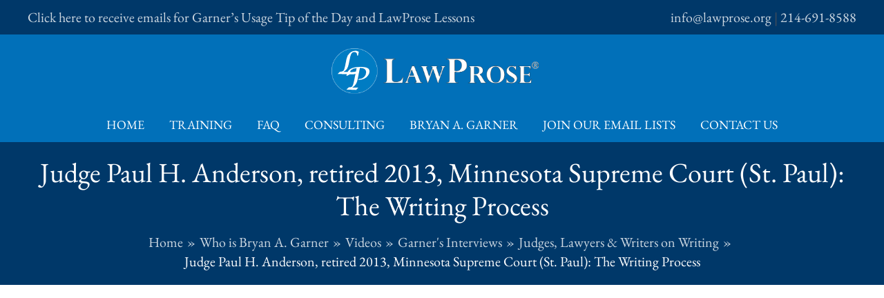

--- FILE ---
content_type: text/html; charset=UTF-8
request_url: https://lawprose.org/bryan-garner/videos/judges-lawyers-writers-writing/judge-paul-h-anderson-retired-2013-minnesota-supreme-court-st-paul-the-writing-process/
body_size: 28461
content:
<!DOCTYPE html>
<html dir="ltr" lang="en-US" prefix="og: https://ogp.me/ns#">
<head>
<meta charset="UTF-8">
<meta name="viewport" content="width=device-width, initial-scale=1">
	<link rel="profile" href="https://gmpg.org/xfn/11"> 
	<title>Judge Paul H. Anderson, retired 2013, Minnesota Supreme Court (St. Paul): The Writing Process — — LawProse</title>
<link crossorigin data-rocket-preload as="font" href="https://lawprose.org/wp-content/themes/astra/assets/fonts/astra.woff" rel="preload">
<link crossorigin data-rocket-preload as="font" href="https://lawprose.org/wp-content/astra-local-fonts/eb-garamond/SlGDmQSNjdsmc35JDF1K5E55YMjF_7DPuGi-6_RkBI9_.woff2" rel="preload">
<style id="wpr-usedcss">img:is([sizes=auto i],[sizes^="auto," i]){contain-intrinsic-size:3000px 1500px}address,blockquote,body,dd,dl,dt,fieldset,figure,h1,h2,h3,h4,h5,h6,hr,html,iframe,legend,li,ol,p,pre,textarea,ul{border:0;font-size:100%;font-style:inherit;font-weight:inherit;margin:0;outline:0;padding:0;vertical-align:baseline}html{-webkit-text-size-adjust:100%;-ms-text-size-adjust:100%}body{margin:0}main,nav{display:block}progress{display:inline-block;vertical-align:baseline}a{background-color:transparent}a:active{outline:0}a,a:focus,a:hover,a:visited{text-decoration:none}abbr[title]{border-bottom:1px dotted}dfn{font-style:italic}mark{background:#ff0;color:#000}small{font-size:80%}sub,sup{font-size:75%;line-height:0;position:relative;vertical-align:baseline}sup{top:-.5em}sub{bottom:-.25em}img{border:0}svg:not(:root){overflow:hidden}figure{margin:0}hr{box-sizing:content-box;height:0}pre{overflow:auto}code,kbd,pre,samp{font-size:1em}button,input,optgroup,select,textarea{color:inherit;font:inherit;margin:0}button{overflow:visible}button,select{text-transform:none}button,html input[type=button],input[type=submit]{-webkit-appearance:button;cursor:pointer}button[disabled],html input[disabled]{cursor:default}button::-moz-focus-inner,input::-moz-focus-inner{border:0;padding:0}input{line-height:normal}input[type=checkbox],input[type=radio]{box-sizing:border-box;padding:0}input[type=number]::-webkit-inner-spin-button,input[type=number]::-webkit-outer-spin-button{height:auto}fieldset{border:1px solid var(--ast-border-color);margin:0;padding:.35em .625em .75em}legend{border:0;padding:0}fieldset legend{margin-bottom:1.5em;padding:0 .5em}textarea{overflow:auto}optgroup{font-weight:700}table{border-collapse:collapse;border-spacing:0}td,th{padding:0}.ast-container{max-width:100%}.ast-container{margin-left:auto;margin-right:auto;padding-left:20px;padding-right:20px}.ast-container::after{content:"";display:table;clear:both}h1,h2,h3,h4,h5,h6{clear:both}h1{color:#808285;font-size:2em;line-height:1.2}h2{color:#808285;font-size:1.7em;line-height:1.3}h3{color:#808285;font-size:1.5em;line-height:1.4}h4{color:#808285;line-height:1.5;font-size:1.3em}h5{color:#808285;line-height:1.6;font-size:1.2em}h6{color:#808285;line-height:1.7;font-size:1.1em}html{box-sizing:border-box}*,:after,:before{box-sizing:inherit}body{color:#808285;background:#fff;font-style:normal}ol,ul{margin:0 0 1.5em 3em}ul{list-style:disc}ol{list-style:decimal}li>ol,li>ul{margin-bottom:0;margin-left:1.5em}dt{font-weight:600}dd{margin:0 1.5em 1em}strong{font-weight:700}cite,dfn,em{font-style:italic}blockquote{quotes:"" ""}blockquote:after,blockquote:before{content:""}blockquote{border-left:5px solid var(--ast-border-color);padding:20px;font-size:1.2em;font-style:italic;margin:0 0 1.5em;position:relative}address{margin:0 0 1.5em}address,cite{font-style:italic}abbr,acronym{border-bottom:1px dotted #666;cursor:help}pre{background:var(--ast-code-block-background);font-family:"Courier 10 Pitch",Courier,monospace;margin-bottom:1.6em;overflow:auto;max-width:100%;padding:1.6em}code,kbd,tt,var{font:1em Monaco,Consolas,"Andale Mono","DejaVu Sans Mono",monospace}img{height:auto;max-width:100%}hr{background-color:#ccc;border:0;height:1px;margin-bottom:1.5em}.button,button,input,select,textarea{color:#808285;font-weight:400;font-size:100%;margin:0;vertical-align:baseline}button,input{line-height:normal}big{font-size:125%}ins,mark{background:0 0;text-decoration:none}table,td,th{border:1px solid var(--ast-border-color)}table{border-collapse:separate;border-spacing:0;border-width:1px 0 0 1px;margin:0 0 1.5em;width:100%}th{font-weight:600}td,th{padding:.7em 1em;border-width:0 1px 1px 0}.button,button,input[type=button],input[type=submit]{border:1px solid;border-color:var(--ast-border-color);border-radius:2px;background:#e6e6e6;padding:.6em 1em .4em;color:#fff}.button:focus,.button:hover,button:focus,button:hover,input[type=button]:focus,input[type=button]:hover,input[type=submit]:focus,input[type=submit]:hover{color:#fff;border-color:var(--ast-border-color)}.button:active,.button:focus,button:active,button:focus,input[type=button]:active,input[type=button]:focus,input[type=submit]:active,input[type=submit]:focus{border-color:var(--ast-border-color);outline:0}input[type=email],input[type=text],input[type=url],textarea{color:#666;border:1px solid var(--ast-border-color);border-radius:2px;-webkit-appearance:none}input[type=email]:focus,input[type=text]:focus,input[type=url]:focus,textarea:focus{color:#111}textarea{padding-left:3px;width:100%}a{color:#4169e1}a:focus,a:hover{color:#191970}a:focus{outline:dotted thin}a:hover{outline:0}.screen-reader-text{border:0;clip:rect(1px,1px,1px,1px);height:1px;margin:-1px;overflow:hidden;padding:0;position:absolute;width:1px;word-wrap:normal!important}.screen-reader-text:focus{background-color:#f1f1f1;border-radius:2px;box-shadow:0 0 2px 2px rgba(0,0,0,.6);clip:auto!important;color:#21759b;display:block;font-size:12.25px;font-size:.875rem;height:auto;left:5px;line-height:normal;padding:15px 23px 14px;text-decoration:none;top:5px;width:auto;z-index:100000}#primary:after,#primary:before,.ast-container:after,.ast-container:before,.clear:after,.clear:before,.site-content:after,.site-content:before,.site-footer:after,.site-footer:before,.site-header:after,.site-header:before{content:"";display:table}#primary:after,.ast-container:after,.clear:after,.site-content:after,.site-footer:after,.site-header:after{clear:both}iframe,object{max-width:100%}::selection{color:#fff;background:#0274be}body{-webkit-font-smoothing:antialiased;-moz-osx-font-smoothing:grayscale}body:not(.logged-in){position:relative}#page{position:relative}a,a:focus{text-decoration:none}.site-footer a *,.site-header a *,a{transition:all .2s linear}img{vertical-align:middle}p{margin-bottom:1.75em}blockquote{margin:1.5em 1em 1.5em 3em;font-size:1.1em;line-height:inherit;position:relative}.button,input[type=button],input[type=submit]{border-radius:0;padding:18px 30px;border:0;box-shadow:none;text-shadow:none}.button:hover,input[type=button]:hover,input[type=submit]:hover{box-shadow:none}.button:active,.button:focus,input[type=button]:active,input[type=button]:focus,input[type=submit]:active,input[type=submit]:focus{box-shadow:none}.search-form .search-field{outline:0}.ast-search-menu-icon{position:relative;z-index:3}.site .skip-link{background-color:#f1f1f1;box-shadow:0 0 1px 1px rgba(0,0,0,.2);color:#21759b;display:block;font-family:Montserrat,"Helvetica Neue",sans-serif;font-size:14px;font-weight:700;left:-9999em;outline:0;padding:15px 23px 14px;text-decoration:none;text-transform:none;top:-9999em}.site .skip-link:focus{clip:auto;height:auto;left:6px;top:7px;width:auto;z-index:100000;outline:dotted thin}input,select{line-height:1}body,button,input[type=button],input[type=submit],textarea{line-height:1.85714285714286}body{background-color:#fff}#page{display:block}#primary{display:block;position:relative;float:left;width:100%}#primary{margin:4em 0}.ast-search-icon .astra-search-icon{font-size:1.3em}.main-navigation{height:100%;-js-display:inline-flex;display:inline-flex}.main-navigation ul{list-style:none;margin:0;padding-left:0;position:relative}.main-header-menu .menu-link,.main-header-menu>a{text-decoration:none;padding:0 1em;display:inline-block;transition:all .2s linear}.main-header-menu .menu-item{position:relative}.main-header-menu .menu-item.focus>.sub-menu,.main-header-menu .menu-item:hover>.sub-menu,.main-header-menu .menu-item>.sub-menu.toggled-on{right:auto;left:0;visibility:visible}.main-header-menu .menu-item.focus>.sub-menu .sub-menu.toggled-on,.main-header-menu .menu-item:hover>.sub-menu .sub-menu.toggled-on,.main-header-menu .menu-item>.sub-menu.toggled-on .sub-menu.toggled-on{left:100%;right:auto;visibility:visible}.main-header-menu .sub-menu{width:240px;background:#fff;left:-999em;position:absolute;top:100%;z-index:99999;visibility:hidden}.main-header-menu .sub-menu .menu-link{padding:.9em 1em;display:block;word-wrap:break-word}.main-header-menu .sub-menu .menu-item:not(.menu-item-has-children) .menu-link .icon-arrow:first-of-type{display:none}#ast-desktop-header .main-header-menu .sub-menu .menu-item.menu-item-has-children>.menu-link .icon-arrow{display:none}#ast-desktop-header .main-header-menu .sub-menu .menu-item.menu-item-has-children>.menu-link .ast-header-navigation-arrow{position:absolute;right:.6em;top:50%;transform:translate(0,-50%) rotate(270deg)}#ast-desktop-header .main-header-menu .sub-menu .menu-item.menu-item-has-children>.menu-link .ast-header-navigation-arrow .icon-arrow{display:block}#ast-desktop-header .main-header-menu .sub-menu .menu-item.menu-item-has-children>.menu-link .ast-header-navigation-arrow .icon-arrow svg{margin:0}.main-header-menu .sub-menu .sub-menu{top:0}.submenu-with-border .sub-menu{border-width:1px;border-style:solid}.submenu-with-border .sub-menu .menu-link{border-width:0 0 1px;border-style:solid}.submenu-with-border .sub-menu .sub-menu{top:-2px}.ast-desktop .submenu-with-border .sub-menu>.menu-item:last-child>.menu-link{border-bottom-style:none}.ast-header-break-point .main-navigation{padding-left:0}.ast-header-break-point .main-navigation ul .menu-item .menu-link{padding:0 20px;display:inline-block;width:100%;border:0;border-bottom-width:1px;border-style:solid;border-color:var(--ast-border-color)}.ast-header-break-point .main-navigation ul .menu-item .menu-link .icon-arrow:first-of-type{margin-right:5px}.ast-header-break-point .main-navigation ul .sub-menu .menu-item:not(.menu-item-has-children) .menu-link .icon-arrow:first-of-type{display:inline}.ast-header-break-point .main-navigation .sub-menu .menu-item .menu-link{padding-left:30px}.ast-header-break-point .main-navigation .sub-menu .menu-item .menu-item .menu-link{padding-left:40px}.ast-header-break-point .main-navigation .sub-menu .menu-item .menu-item .menu-item .menu-link{padding-left:50px}.ast-header-break-point .main-navigation .sub-menu .menu-item .menu-item .menu-item .menu-item .menu-link{padding-left:60px}.ast-header-break-point .main-header-menu{background-color:#f9f9f9;border-top-width:0}.ast-header-break-point .main-header-menu .sub-menu{background-color:#f9f9f9;position:static;opacity:1;visibility:visible;border:0;width:auto}.ast-header-break-point .submenu-with-border .sub-menu{border:0}.ast-header-break-point .dropdown-menu-toggle{display:none}.ast-button-wrap{display:inline-block}.ast-button-wrap button{box-shadow:none;border:none}.ast-button-wrap .menu-toggle{padding:0;width:2.2em;height:2.1em;font-size:1.5em;font-weight:400;border-radius:2px;-webkit-font-smoothing:antialiased;-moz-osx-font-smoothing:grayscale;border-radius:2px;vertical-align:middle;line-height:1.85714285714286}.ast-button-wrap .menu-toggle.main-header-menu-toggle{padding:0 .5em;width:auto;text-align:center}.ast-button-wrap .menu-toggle:focus{outline:dotted thin}.header-main-layout-1 .ast-main-header-bar-alignment{margin-left:auto}.site-navigation{height:100%}.site-header .menu-link *{transition:none}.ast-icon.icon-arrow svg{height:.6em;width:.6em;position:relative;margin-left:10px}.ast-header-break-point .main-header-bar-navigation{flex:auto}.ast-header-break-point .ast-main-header-bar-alignment{display:block;width:100%;flex:auto;order:4}.ast-header-break-point .ast-icon.icon-arrow svg{height:.85em;width:.95em;position:relative;margin-left:10px}.ast-icon svg:not([fill]){fill:currentColor}body{overflow-x:hidden}.ast-builder-grid-row{display:grid;grid-template-columns:auto auto;align-items:center;grid-column-gap:20px;overflow-wrap:anywhere}.ast-builder-grid-row>.site-header-section{flex-wrap:nowrap}.ast-builder-footer-grid-columns{grid-column-gap:50px}.ast-builder-grid-row.ast-grid-center-col-layout{grid-template-columns:1fr auto 1fr}.ast-builder-layout-element{align-items:center}.ast-builder-grid-row.ast-grid-center-col-layout-only{-js-display:flex;display:flex;height:100%;justify-content:center}.ast-builder-grid-row.ast-grid-center-col-layout-only .ast-grid-section-center{flex-grow:1}.site-header-section{height:100%;min-height:0;align-items:center}.site-header-section>*{padding:0 10px}.site-header-section>div:first-child{padding-left:0}.site-header-section>div:last-child{padding-right:0}.site-header-section .ast-builder-menu{align-items:center}.ast-grid-right-section{justify-content:flex-end}.ast-grid-right-section .ast-site-identity>:first-child{text-align:right}.ast-logo-title-inline .ast-site-identity{padding:1em 0;-js-display:inline-flex;display:inline-flex;vertical-align:middle;align-items:center;transition:all .2s linear}.ast-grid-section-center{justify-content:center}.ast-grid-section-center .ast-site-identity>:first-child{text-align:center}.ahfb-svg-iconset{-js-display:inline-flex;display:inline-flex;align-self:center}.ahfb-svg-iconset svg{width:17px;height:17px;transition:none}.ahfb-svg-iconset svg>*{transition:none}.ast-footer-copyright p{margin-bottom:0}.ast-builder-grid-row-container{display:grid;align-content:center}.main-header-bar .main-header-bar-navigation{height:100%}.ast-nav-menu .sub-menu{line-height:1.45}.ast-builder-menu .main-navigation{padding:0}.ast-builder-menu .main-navigation>ul{align-self:center}.ast-footer-copyright,.site-footer-focus-item{width:100%}#astra-footer-menu{margin:0;list-style:none;background:inherit}#astra-footer-menu>ul{margin:0;list-style:none;background:inherit}.ast-header-break-point #ast-mobile-header{display:block}.ast-header-break-point .main-header-bar-navigation{line-height:3}.ast-header-break-point .main-header-bar-navigation .menu-item-has-children>.ast-menu-toggle{display:inline-block;position:absolute;font-size:inherit;top:0;right:20px;cursor:pointer;-webkit-font-smoothing:antialiased;-moz-osx-font-smoothing:grayscale;padding:0 .907em;font-weight:400;line-height:inherit}.ast-header-break-point .main-header-bar-navigation .menu-item-has-children>.ast-menu-toggle>.ast-icon.icon-arrow{pointer-events:none}.ast-header-break-point .main-header-bar-navigation .menu-item-has-children .sub-menu{display:none}.ast-header-break-point .ast-mobile-header-wrap .ast-above-header-wrap .main-header-bar-navigation .ast-submenu-expanded>.ast-menu-toggle::before,.ast-header-break-point .ast-mobile-header-wrap .ast-main-header-wrap .main-header-bar-navigation .ast-submenu-expanded>.ast-menu-toggle::before{transform:rotateX(180deg)}.ast-header-break-point .ast-nav-menu .sub-menu{line-height:3}.site-footer-section{justify-content:center}.site-footer-section>*{margin-bottom:10px}.site-footer-section>:last-child{margin-bottom:0}.ast-hfb-header.ast-header-break-point .main-header-bar-navigation{width:100%;margin:0}.ast-hfb-header .menu-toggle.toggled .ast-mobile-svg{display:none}.ast-hfb-header .menu-toggle.toggled .ast-close-svg{display:block}.menu-toggle .ast-close-svg{display:none}.ast-mobile-header-wrap .menu-toggle .mobile-menu-toggle-icon{-js-display:inline-flex;display:inline-flex;align-self:center}.ast-mobile-header-wrap .ast-button-wrap .menu-toggle.main-header-menu-toggle{-js-display:flex;display:flex;align-items:center;width:auto;height:auto}.menu-toggle .mobile-menu-toggle-icon{-js-display:inline-flex;display:inline-flex;align-self:center}.ast-button-wrap .menu-toggle.main-header-menu-toggle{padding:.5em;align-items:center;-js-display:flex;display:flex}@media (min-width:769px){.main-header-menu .sub-menu .menu-item.focus>.sub-menu,.main-header-menu .sub-menu .menu-item:hover>.sub-menu{left:100%;right:auto}.footer-nav-wrap .astra-footer-horizontal-menu li{margin:0}.footer-nav-wrap .astra-footer-horizontal-menu li:first-child a{padding-left:0}.footer-nav-wrap .astra-footer-horizontal-menu li:last-child a{padding-right:0}.footer-nav-wrap .astra-footer-horizontal-menu a{padding:0 .5em}}.site-header{z-index:99;position:relative}.main-header-bar-wrap{position:relative}.main-header-bar{background-color:#fff;border-bottom-color:var(--ast-border-color);border-bottom-style:solid}.ast-header-break-point .main-header-bar{border:0}.ast-header-break-point .main-header-bar{border-bottom-color:var(--ast-border-color);border-bottom-style:solid}.main-header-bar{margin-left:auto;margin-right:auto}.ast-desktop .main-header-menu.ast-menu-shadow .sub-menu{box-shadow:0 4px 10px -2px rgba(0,0,0,.1)}.site-branding{line-height:1;align-self:center}.ast-menu-toggle{display:none;background:0 0;color:inherit;border-style:dotted;border-color:transparent}.ast-menu-toggle:focus,.ast-menu-toggle:hover{background:0 0;border-color:inherit;color:inherit}.ast-menu-toggle:focus{outline:dotted thin}.ast-main-header-nav-open .main-header-bar{padding-bottom:0}.main-header-bar{z-index:4;position:relative}.main-header-bar .main-header-bar-navigation:empty{padding:0}.main-header-bar .main-header-bar-navigation .sub-menu{line-height:1.45}.main-header-bar .main-header-bar-navigation .menu-item-has-children>.menu-link:after{line-height:normal}.ast-site-identity{padding:1em 0}.ast-header-break-point .site-header .main-header-bar-wrap .site-branding{flex:1;align-self:center}.ast-header-break-point .ast-site-identity{width:100%}.ast-header-break-point .main-header-bar{display:block;line-height:3}.ast-header-break-point .main-header-bar .main-header-bar-navigation{line-height:3}.ast-header-break-point .main-header-bar .main-header-bar-navigation .sub-menu{line-height:3}.ast-header-break-point .main-header-bar .main-header-bar-navigation .menu-item-has-children .sub-menu{display:none}.ast-header-break-point .main-header-bar .main-header-bar-navigation .menu-item-has-children>.ast-menu-toggle{display:inline-block;position:absolute;font-size:inherit;top:-1px;right:20px;cursor:pointer;-webkit-font-smoothing:antialiased;-moz-osx-font-smoothing:grayscale;padding:0 .907em;font-weight:400;line-height:inherit;transition:all .2s}.ast-header-break-point .main-header-bar .main-header-bar-navigation .ast-submenu-expanded>.ast-menu-toggle::before{transform:rotateX(180deg)}.ast-header-break-point .main-header-bar .main-header-bar-navigation .main-header-menu{border-top-width:0}.ast-header-break-point .main-navigation{display:block;width:100%}.ast-header-break-point .main-navigation ul ul{left:auto;right:auto}.ast-header-break-point .main-navigation .stack-on-mobile li{width:100%}.ast-header-break-point .main-header-bar-navigation{width:calc(100% + 40px);margin:0 -20px}.ast-header-break-point .main-header-menu ul ul{top:0}.ast-header-break-point .ast-builder-menu{width:100%}.ast-header-break-point .ast-mobile-header-wrap .ast-flex.stack-on-mobile{flex-wrap:wrap}.ast-desktop .main-header-menu>.menu-item .sub-menu:before{position:absolute;content:'';top:0;left:0;width:100%;transform:translateY(-100%)}input[type=email],input[type=number],input[type=text],input[type=url],select,textarea{color:#666;padding:.75em;height:auto;border-width:1px;border-style:solid;border-color:var(--ast-border-color);border-radius:2px;background:var(--ast-comment-inputs-background);box-shadow:none;box-sizing:border-box;transition:all .2s linear}input[type=email]:focus,input[type=text]:focus,input[type=url]:focus,select:focus,textarea:focus{background-color:#fff;border-color:var(--ast-border-color);box-shadow:none}input[type=button],input[type=button]:focus,input[type=button]:hover,input[type=submit],input[type=submit]:focus,input[type=submit]:hover{box-shadow:none}textarea{width:100%}.astra-dark-mode-enable input[type=email],.astra-dark-mode-enable input[type=number],.astra-dark-mode-enable input[type=text],.astra-dark-mode-enable input[type=url],.astra-dark-mode-enable textarea{background-color:var(--ast-global-color-secondary,--ast-global-color-5);color:var(--ast-global-color-2)!important;border:1px solid var(--ast-border-color)}.astra-dark-mode-enable input[type=email]:focus,.astra-dark-mode-enable input[type=number]:focus,.astra-dark-mode-enable input[type=text]:focus,.astra-dark-mode-enable input[type=url]:focus,.astra-dark-mode-enable textarea:focus{border:1px solid var(--ast-global-color-0)!important;background-color:var(--ast-global-color-secondary,--ast-global-color-5)!important}.astra-dark-mode-enable select{background-color:var(--ast-global-color-secondary,--ast-global-color-5);border-color:var(--ast-border-color);color:var(--ast-global-color-2)}input[type=color]{border:none;width:100px;padding:0;height:30px;cursor:pointer}input[type=color]::-webkit-color-swatch-wrapper{padding:0;border:none}input[type=color]::-webkit-color-swatch{border:none}.ast-flex{-js-display:flex;display:flex;flex-wrap:wrap}.ast-inline-flex{-js-display:inline-flex;display:inline-flex;align-items:center;flex-wrap:wrap;align-content:center}.ast-flex-grow-1{flex-grow:1}:root{--ast-post-nav-space:0;--ast-container-default-xlg-padding:6.67em;--ast-container-default-lg-padding:5.67em;--ast-container-default-slg-padding:4.34em;--ast-container-default-md-padding:3.34em;--ast-container-default-sm-padding:6.67em;--ast-container-default-xs-padding:2.4em;--ast-container-default-xxs-padding:1.4em;--ast-code-block-background:#EEEEEE;--ast-comment-inputs-background:#FAFAFA;--ast-normal-container-width:1200px;--ast-narrow-container-width:750px;--ast-blog-title-font-weight:normal;--ast-blog-meta-weight:inherit;--ast-global-color-primary:var(--ast-global-color-5);--ast-global-color-secondary:var(--ast-global-color-4);--ast-global-color-alternate-background:var(--ast-global-color-7);--ast-global-color-subtle-background:var(--ast-global-color-6);--ast-bg-style-guide:#F8FAFC;--ast-shadow-style-guide:0px 0px 4px 0 #00000057;--ast-global-dark-bg-style:#fff;--ast-global-dark-lfs:#fbfbfb;--ast-widget-bg-color:#fafafa;--ast-wc-container-head-bg-color:#fbfbfb;--ast-title-layout-bg:#eeeeee;--ast-search-border-color:#e7e7e7;--ast-lifter-hover-bg:#e6e6e6;--ast-gallery-block-color:#000;--srfm-color-input-label:var(--ast-global-color-2)}html{font-size:125%}a{color:#0170b9}a:focus,a:hover{color:#003869}body,button,input,select,textarea{font-family:'EB Garamond',serif;font-weight:400;font-size:20px;font-size:1rem}blockquote{color:var(--ast-global-color-3)}h1,h2,h3,h4,h5,h6{font-weight:400}header .custom-logo-link img{max-width:300px;width:300px}.astra-logo-svg{width:300px}h1{font-size:40px;font-size:2rem;line-height:1.4em}h2{font-size:36px;font-size:1.8rem;line-height:1.3em}h3{font-size:28px;font-size:1.4rem;line-height:1.3em}h4{font-size:24px;font-size:1.2rem;line-height:1.2em}h5{font-size:24px;font-size:1.2rem;line-height:1.2em}h6{font-size:24px;font-size:1.2rem;line-height:1.25em}::selection{background-color:#0170b9;color:#fff}body,h1,h2,h3,h4,h5,h6{color:var(--ast-global-color-3)}input:focus,input[type=email]:focus,input[type=text]:focus,input[type=url]:focus,textarea:focus{border-color:#0170b9}input[type=checkbox]:checked,input[type=checkbox]:focus:checked,input[type=checkbox]:hover:checked,input[type=radio]:checked{border-color:#0170b9;background-color:#0170b9;box-shadow:none}.ast-search-menu-icon form.search-form{padding-right:0}.ast-search-menu-icon.slide-search input.search-field{width:0}.search-form input.search-field:focus{outline:0}#close:focus-visible,.ast-header-account-wrap:focus-visible,.ast-header-navigation-arrow:focus-visible,.ast-menu-toggle:focus-visible,.ast-search-menu-icon.slide-search a:focus-visible:focus-visible,.astra-search-icon:focus-visible,.site .skip-link:focus-visible,a:focus-visible{outline-style:dotted;outline-color:inherit;outline-width:thin}#ast-scroll-top:focus,[data-section=section-header-mobile-trigger] .ast-button-wrap .ast-mobile-menu-trigger-minimal:focus,input:focus,input[type=email]:focus,input[type=number]:focus,input[type=text]:focus,input[type=url]:focus,textarea:focus{border-style:dotted;border-color:inherit;border-width:thin}input{outline:0}.ast-logo-title-inline .site-logo-img{padding-right:1em}.site-logo-img img{transition:all .2s linear}@media (max-width:921.9px){#ast-desktop-header{display:none}}.button,.menu-toggle,button,input#submit,input[type=button],input[type=submit]{border-style:solid;border-top-width:0;border-right-width:0;border-left-width:0;border-bottom-width:0;color:#fff;border-color:var(--ast-global-color-0);background-color:var(--ast-global-color-0);padding-top:10px;padding-right:20px;padding-bottom:10px;padding-left:20px;font-family:inherit;font-weight:inherit;line-height:1em;border-top-left-radius:30px;border-top-right-radius:30px;border-bottom-right-radius:30px;border-bottom-left-radius:30px}.menu-toggle:hover,button:focus,button:hover,input#submit:focus,input#submit:hover,input[type=button]:focus,input[type=button]:hover,input[type=submit]:focus,input[type=submit]:hover{color:#fff;background-color:#003869;border-color:#003869}@media (min-width:544px){.ast-container{max-width:100%}}body{background-color:#fff;background-image:none}@media (max-width:921px){body,button,input,select,textarea{font-size:18px;font-size:.9rem}h1{font-size:30px}h2{font-size:25px}h3{font-size:20px}.astra-logo-svg{width:300px}.astra-logo-svg:not(.sticky-custom-logo .astra-logo-svg,.transparent-custom-logo .astra-logo-svg,.advanced-header-logo .astra-logo-svg){height:66px}header .custom-logo-link img{max-width:300px;width:300px}.ast-header-break-point .ast-builder-layout-element[data-section=title_tagline]{display:flex}}@media (max-width:544px){.ast-search-menu-icon.ast-dropdown-active .search-field{width:170px}body,button,input,select,textarea{font-size:18px;font-size:.9rem}h1{font-size:30px}h2{font-size:25px}h3{font-size:20px}.ast-header-break-point .custom-logo-link img,.ast-header-break-point .site-branding img,header .custom-logo-link img{max-width:140px;width:140px}.astra-logo-svg{width:140px}html{font-size:125%}.ast-header-break-point .ast-builder-layout-element[data-section=title_tagline]{display:flex}}@font-face{font-family:Astra;src:url(https://lawprose.org/wp-content/themes/astra/assets/fonts/astra.woff) format("woff"),url(https://lawprose.org/wp-content/themes/astra/assets/fonts/astra.ttf) format("truetype"),url(https://lawprose.org/wp-content/themes/astra/assets/fonts/astra.svg#astra) format("svg");font-weight:400;font-style:normal;font-display:swap}blockquote{padding:1.2em}:root{--ast-global-color-0:#0170b9;--ast-global-color-1:#003869;--ast-global-color-2:#3a3a3a;--ast-global-color-3:#4B4F58;--ast-global-color-4:#F5F5F5;--ast-global-color-5:#FFFFFF;--ast-global-color-6:#F2F5F7;--ast-global-color-7:#424242;--ast-global-color-8:#000000}:root{--ast-border-color:#dddddd}.ast-breadcrumbs .trail-items,.ast-breadcrumbs .trail-items li{display:inline-block;margin:0;padding:0;border:none;background:inherit;text-indent:0;text-decoration:none}.ast-breadcrumbs .trail-items{list-style:none}.trail-items li::after{padding:0 .3em;content:"\00bb"}.trail-items li:last-of-type::after{display:none}.trail-items li::after{content:"\00bb"}.ast-breadcrumbs-wrapper .trail-items a{color:rgba(255,255,255,.8)}.ast-breadcrumbs-wrapper .trail-items .trail-end{color:#fff}.ast-breadcrumbs-wrapper .trail-items a:hover{color:#fff}.ast-breadcrumbs-wrapper .trail-items li::after{color:rgba(255,255,255,.8)}.ast-breadcrumbs-wrapper{background-color:#003869}.ast-breadcrumbs-wrapper{text-align:center}.ast-breadcrumbs-wrapper{line-height:1.4}.ast-breadcrumbs-wrapper{display:block;width:100%}h1,h2,h3,h4,h5,h6{color:#003869}.ast-builder-layout-element[data-section=title_tagline]{display:flex}.ast-builder-menu-1{font-family:inherit;font-weight:400;text-transform:uppercase}.ast-builder-menu-1 .menu-item>.menu-link{font-size:18px;font-size:.9rem;color:#fff}.ast-builder-menu-1 .menu-item>.ast-menu-toggle{color:#fff}.ast-builder-menu-1 .menu-item:hover>.menu-link{color:#fff;background:#003869}.ast-builder-menu-1 .menu-item:hover>.ast-menu-toggle{color:#fff}.ast-builder-menu-1 .sub-menu{border-top-width:0;border-bottom-width:0;border-right-width:0;border-left-width:0;border-color:#0170b9;border-style:solid;border-top-left-radius:4px;border-top-right-radius:4px;border-bottom-right-radius:4px;border-bottom-left-radius:4px}.ast-builder-menu-1 .sub-menu .sub-menu{top:0}.ast-builder-menu-1 .main-header-menu>.menu-item>.astra-full-megamenu-wrapper,.ast-builder-menu-1 .main-header-menu>.menu-item>.sub-menu{margin-top:0}.ast-desktop .ast-builder-menu-1 .main-header-menu>.menu-item>.astra-full-megamenu-wrapper:before,.ast-desktop .ast-builder-menu-1 .main-header-menu>.menu-item>.sub-menu:before{height:calc(0px + 0px + 5px)}.ast-builder-menu-1 .main-header-menu,.ast-builder-menu-1 .main-header-menu .sub-menu{background-color:#0170b9;background-image:none}.ast-builder-menu-1 .sub-menu .menu-item:first-of-type>.menu-link{border-top-left-radius:calc(4px - 0px);border-top-right-radius:calc(4px - 0px)}.ast-builder-menu-1 .sub-menu .menu-item:last-of-type>.menu-link{border-bottom-right-radius:calc(4px - 0px);border-bottom-left-radius:calc(4px - 0px)}.ast-desktop .ast-builder-menu-1 .menu-item .sub-menu .menu-link{border-style:none}.ast-builder-menu-1{display:flex}.ast-desktop .ast-menu-hover-style-underline>.menu-item>.menu-link:before{content:"";position:absolute;width:100%;right:50%;height:1px;background-color:transparent;transform:scale(0,0) translate(-50%,0);transition:transform .3s ease-in-out,color 0s ease-in-out}.ast-desktop .ast-menu-hover-style-underline>.menu-item:hover>.menu-link:before{width:calc(100% - 1.2em);background-color:currentColor;transform:scale(1,1) translate(50%,0)}.ast-desktop .ast-menu-hover-style-underline>.menu-item>.menu-link:before{bottom:0}.ast-builder-html-element p:first-child{margin-top:0}.ast-builder-html-element p:last-child{margin-bottom:0}.ast-header-break-point .main-header-bar .ast-builder-html-element{line-height:1.85714285714286}.ast-header-html-1 a{color:rgba(255,255,255,.8)}.ast-header-html-1 a:hover{color:#fff}.ast-header-html-1{display:flex}@media (max-width:921px){.ast-header-break-point .ast-builder-menu-1 .menu-item.menu-item-has-children>.ast-menu-toggle{top:0}.ast-builder-menu-1 .menu-item-has-children>.menu-link:after{content:unset}.ast-builder-menu-1 .main-header-menu>.menu-item>.astra-full-megamenu-wrapper,.ast-builder-menu-1 .main-header-menu>.menu-item>.sub-menu{margin-top:0}.ast-header-break-point .ast-builder-menu-1{display:flex}.ast-header-html-1 .ast-builder-html-element{font-size:16px;font-size:.8rem}.ast-header-html-1 a{color:#003869}.ast-header-html-1{font-size:16px;font-size:.8rem}.ast-header-break-point .ast-header-html-1{display:flex}}@media (max-width:544px){.ast-header-break-point .ast-builder-menu-1 .menu-item.menu-item-has-children>.ast-menu-toggle{top:0}.ast-builder-menu-1 .main-header-menu>.menu-item>.astra-full-megamenu-wrapper,.ast-builder-menu-1 .main-header-menu>.menu-item>.sub-menu{margin-top:0}.ast-header-break-point .ast-builder-menu-1{display:flex}.ast-header-html-1 .ast-builder-html-element{font-size:12px;font-size:.6rem}.ast-header-html-1 a{color:#003869}.ast-header-html-1{font-size:12px;font-size:.6rem}.ast-header-break-point .ast-header-html-1{display:flex}}.ast-header-html-2 a{color:rgba(255,255,255,.8)}.ast-header-html-2 a:hover{color:#fff}.ast-header-html-2{display:flex}.site-below-footer-wrap{padding-top:20px;padding-bottom:20px}.site-below-footer-wrap[data-section=section-below-footer-builder]{background-color:#003869;background-image:none;min-height:0;border-style:solid;border-width:0;border-top-width:1px;border-top-color:var(--ast-global-color-subtle-background,--ast-global-color-6)}.site-below-footer-wrap[data-section=section-below-footer-builder] .ast-builder-grid-row{max-width:1200px;min-height:0;margin-left:auto;margin-right:auto}.site-below-footer-wrap[data-section=section-below-footer-builder] .ast-builder-grid-row,.site-below-footer-wrap[data-section=section-below-footer-builder] .site-footer-section{align-items:center}@media (max-width:921px){.ast-header-html-2 .ast-builder-html-element{font-size:16px;font-size:.8rem}.ast-header-html-2{font-size:16px;font-size:.8rem}.ast-header-break-point .ast-header-html-2{display:flex}.site-below-footer-wrap[data-section=section-below-footer-builder].ast-footer-row-tablet-stack .site-footer-section{display:block;margin-bottom:10px}.ast-builder-grid-row-container.ast-builder-grid-row-tablet-full .ast-builder-grid-row{grid-template-columns:1fr}.ast-header-break-point .site-below-footer-wrap[data-section=section-below-footer-builder]{display:grid}}@media (max-width:544px){.ast-header-html-2 .ast-builder-html-element{font-size:16px;font-size:.8rem}.ast-header-html-2 a{color:#fff}.ast-header-html-2{font-size:16px;font-size:.8rem}.ast-header-break-point .ast-header-html-2{display:flex}.site-below-footer-wrap[data-section=section-below-footer-builder].ast-footer-row-mobile-stack .site-footer-section{display:block;margin-bottom:10px}.ast-builder-grid-row-container.ast-builder-grid-row-mobile-full .ast-builder-grid-row{grid-template-columns:1fr}.ast-header-break-point .site-below-footer-wrap[data-section=section-below-footer-builder]{display:grid}}.site-below-footer-wrap[data-section=section-below-footer-builder]{padding-top:0;padding-bottom:20px;padding-left:0;padding-right:0}.site-below-footer-wrap[data-section=section-below-footer-builder]{display:grid}.ast-footer-copyright{text-align:center}.ast-footer-copyright.site-footer-focus-item{color:#fff}.ast-footer-copyright.ast-builder-layout-element{display:flex}.site-primary-footer-wrap{padding-top:45px;padding-bottom:45px}.site-primary-footer-wrap[data-section=section-primary-footer-builder]{background-color:#003869;background-image:none}.site-primary-footer-wrap[data-section=section-primary-footer-builder] .ast-builder-grid-row{max-width:1200px;margin-left:auto;margin-right:auto}.site-primary-footer-wrap[data-section=section-primary-footer-builder] .ast-builder-grid-row,.site-primary-footer-wrap[data-section=section-primary-footer-builder] .site-footer-section{align-items:center}.ast-builder-grid-row-full .ast-builder-grid-row{grid-template-columns:1fr}@media (max-width:921px){.ast-footer-copyright{text-align:center}.ast-header-break-point .ast-footer-copyright.ast-builder-layout-element{display:flex}.site-primary-footer-wrap[data-section=section-primary-footer-builder].ast-footer-row-tablet-stack .site-footer-section{display:block;margin-bottom:10px}.ast-builder-grid-row-container.ast-builder-grid-row-tablet-full .ast-builder-grid-row{grid-template-columns:1fr}}@media (max-width:544px){.ast-footer-copyright{text-align:center}.ast-header-break-point .ast-footer-copyright.ast-builder-layout-element{display:flex}.site-primary-footer-wrap[data-section=section-primary-footer-builder].ast-footer-row-mobile-stack .site-footer-section{display:block;margin-bottom:10px}.ast-builder-grid-row-container.ast-builder-grid-row-mobile-full .ast-builder-grid-row{grid-template-columns:1fr}.ast-header-break-point .site-primary-footer-wrap[data-section=section-primary-footer-builder]{display:grid}}.site-primary-footer-wrap[data-section=section-primary-footer-builder]{padding-top:20px;padding-bottom:20px;padding-left:0;padding-right:0}.site-primary-footer-wrap[data-section=section-primary-footer-builder]{display:grid}@media (max-width:921px){.ast-header-break-point .site-primary-footer-wrap[data-section=section-primary-footer-builder]{display:grid}.ast-box-layout.ast-plain-container .site-content,.ast-padded-layout.ast-plain-container .site-content{background-color:var(--ast-global-color-5);background-image:none}}.ast-desktop .ast-builder-menu-1 .astra-full-megamenu-wrapper,.ast-desktop .ast-builder-menu-1 .menu-item .sub-menu{box-shadow:0 4px 10px -2px rgba(0,0,0,.1)}.ast-header-break-point .main-header-bar{border-bottom-width:1px}#astra-footer-menu .menu-item,.main-header-menu .menu-item{-js-display:flex;display:flex;-webkit-box-pack:center;-webkit-justify-content:center;-moz-box-pack:center;-ms-flex-pack:center;justify-content:center;-webkit-box-orient:vertical;-webkit-box-direction:normal;-webkit-flex-direction:column;-moz-box-orient:vertical;-moz-box-direction:normal;-ms-flex-direction:column;flex-direction:column}#astra-footer-menu>.menu-item>.menu-link,.main-header-menu>.menu-item>.menu-link{height:100%;-webkit-box-align:center;-webkit-align-items:center;-moz-box-align:center;-ms-flex-align:center;align-items:center;-js-display:flex;display:flex}.main-header-menu .sub-menu .menu-item.menu-item-has-children>.menu-link:after{position:absolute;right:1em;top:50%;transform:translate(0,-50%) rotate(270deg)}.ast-header-break-point .ast-mobile-header-wrap .main-header-bar-navigation .menu-item-has-children>.ast-menu-toggle::before,.ast-header-break-point .main-header-bar .main-header-bar-navigation .menu-item-has-children>.ast-menu-toggle::before{font-weight:700;content:"\e900";font-family:Astra;text-decoration:inherit;display:inline-block}.ast-header-break-point .main-navigation ul.sub-menu .menu-item .menu-link:before{content:"\e900";font-family:Astra;font-size:.65em;text-decoration:inherit;display:inline-block;transform:translate(0,-2px) rotateZ(270deg);margin-right:5px}.astra-search-icon::before{content:"\e8b6";font-family:Astra;font-style:normal;font-weight:400;text-decoration:inherit;text-align:center;-webkit-font-smoothing:antialiased;-moz-osx-font-smoothing:grayscale;z-index:3}.main-header-bar .main-header-bar-navigation .menu-item-has-children>a:after,.menu-item-has-children .ast-header-navigation-arrow:after{content:"\e900";display:inline-block;font-family:Astra;font-size:.6rem;font-weight:700;text-rendering:auto;-webkit-font-smoothing:antialiased;-moz-osx-font-smoothing:grayscale;margin-left:10px;line-height:normal}.menu-item-has-children .sub-menu .ast-header-navigation-arrow:after{margin-left:0}.ast-header-break-point .main-header-bar-navigation .menu-item-has-children>.menu-link:after{display:none}.ast-box-layout.ast-plain-container .site-content,.ast-padded-layout.ast-plain-container .site-content{background-image:none}#ast-scroll-top{display:none;position:fixed;text-align:center;cursor:pointer;z-index:99;width:2.1em;height:2.1em;line-height:2.1;color:#fff;border-radius:2px;content:"";outline:inherit}#ast-scroll-top .ast-icon.icon-arrow svg{margin-left:0;vertical-align:middle;transform:translate(0,-20%) rotate(180deg);width:1.6em}.ast-scroll-to-top-right{right:30px;bottom:30px}#ast-scroll-top{background-color:#0170b9;font-size:16px}.ast-scroll-top-icon::before{content:"\e900";font-family:Astra;text-decoration:inherit}.ast-scroll-top-icon{transform:rotate(180deg)}.ast-desktop-header-content>*,.ast-mobile-header-content>*{padding:10px 0;height:auto}.ast-desktop-header-content>:first-child,.ast-mobile-header-content>:first-child{padding-top:10px}.ast-desktop-header-content>.ast-builder-menu,.ast-mobile-header-content>.ast-builder-menu{padding-top:0}.ast-desktop-header-content>:last-child,.ast-mobile-header-content>:last-child{padding-bottom:0}.ast-desktop-header-content .main-header-bar-navigation .ast-submenu-expanded>.ast-menu-toggle::before{transform:rotateX(180deg)}#ast-desktop-header .ast-desktop-header-content,.ast-desktop-header-content .ast-search-icon,.ast-main-header-nav-open.ast-popup-nav-open .ast-desktop-header-content,.ast-main-header-nav-open.ast-popup-nav-open .ast-mobile-header-wrap .ast-mobile-header-content,.ast-mobile-header-content .ast-search-icon,.ast-mobile-header-wrap .ast-mobile-header-content{display:none}.ast-main-header-nav-open.ast-header-break-point #ast-desktop-header .ast-desktop-header-content,.ast-main-header-nav-open.ast-header-break-point .ast-mobile-header-wrap .ast-mobile-header-content{display:block}.ast-desktop .ast-desktop-header-content .astra-menu-animation-slide-down>.menu-item .menu-item>.sub-menu,.ast-desktop .ast-desktop-header-content .astra-menu-animation-slide-down>.menu-item>.sub-menu{opacity:1;visibility:visible}.ast-desktop-header-content .ast-search-menu-icon,.ast-desktop-header-content .ast-search-menu-icon.slide-search,.ast-mobile-header-content .ast-search-menu-icon,.ast-mobile-header-content .ast-search-menu-icon.slide-search{width:100%;position:relative;display:block;right:auto;transform:none}.ast-desktop-header-content .ast-search-menu-icon .search-form,.ast-desktop-header-content .ast-search-menu-icon.slide-search .search-form,.ast-mobile-header-content .ast-search-menu-icon .search-form,.ast-mobile-header-content .ast-search-menu-icon.slide-search .search-form{right:0;visibility:visible;opacity:1;position:relative;top:auto;transform:none;padding:0;display:block;overflow:hidden}.ast-desktop-header-content .ast-search-menu-icon .search-field,.ast-mobile-header-content .ast-search-menu-icon .search-field{width:100%;padding-right:5.5em}.ast-desktop-header-content,.ast-mobile-header-wrap .ast-mobile-header-content{background-color:#fff}.ast-desktop-header-content>*,.ast-desktop-popup-content>*,.ast-mobile-header-content>*,.ast-mobile-popup-content>*{padding-top:0;padding-bottom:0}.content-align-flex-start .ast-builder-layout-element{justify-content:flex-start}.content-align-flex-start .main-header-menu{text-align:left}.ast-mobile-header-wrap .ast-primary-header-bar,.ast-primary-header-bar .site-primary-header-wrap{min-height:70px}.ast-desktop .ast-primary-header-bar .main-header-menu>.menu-item{line-height:70px}.site-header-focus-item+.ast-breadcrumbs-wrapper{max-width:1240px;margin-left:auto;margin-right:auto;padding-left:20px;padding-right:20px}.ast-header-break-point #masthead .ast-mobile-header-wrap .ast-above-header-bar,.ast-header-break-point #masthead .ast-mobile-header-wrap .ast-below-header-bar,.ast-header-break-point #masthead .ast-mobile-header-wrap .ast-primary-header-bar{padding-left:20px;padding-right:20px}.ast-header-break-point .ast-primary-header-bar{border-bottom-width:0;border-bottom-color:var(--ast-global-color-subtle-background,--ast-global-color-7);border-bottom-style:solid}@media (min-width:922px){#ast-mobile-header{display:none}.ast-container{max-width:1240px}.main-header-bar{border-bottom-width:1px}.ast-builder-menu .main-navigation>ul>li:last-child a{margin-right:0}.ast-primary-header-bar{border-bottom-width:0;border-bottom-color:var(--ast-global-color-subtle-background,--ast-global-color-7);border-bottom-style:solid}}.ast-primary-header-bar{background-color:#0170b9;background-image:none}.ast-primary-header-bar{display:block}@media (max-width:544px){.ast-box-layout.ast-plain-container .site-content,.ast-padded-layout.ast-plain-container .site-content{background-color:var(--ast-global-color-5);background-image:none}.ast-header-break-point .ast-primary-header-bar{display:grid}.ast-header-break-point .ast-above-header-bar{display:grid}}[data-section=section-header-mobile-trigger] .ast-button-wrap .ast-mobile-menu-trigger-fill{color:#fff;border:none;background:#0170b9;border-top-left-radius:4px;border-top-right-radius:4px;border-bottom-right-radius:4px;border-bottom-left-radius:4px}[data-section=section-header-mobile-trigger] .ast-button-wrap .mobile-menu-toggle-icon .ast-mobile-svg{width:20px;height:20px;fill:#ffffff}.ast-above-header .main-header-bar-navigation{height:100%}.ast-header-break-point .ast-mobile-header-wrap .ast-above-header-wrap .main-header-bar-navigation .ast-submenu-expanded>.ast-menu-toggle::before{transform:rotateX(180deg)}.ast-above-header-bar .site-above-header-wrap,.ast-mobile-header-wrap .ast-above-header-bar{min-height:50px}.ast-desktop .ast-above-header-bar .main-header-menu>.menu-item{line-height:50px}.ast-above-header-bar{border-bottom-width:0;border-bottom-color:var(--ast-global-color-subtle-background,--ast-global-color-7);border-bottom-style:solid}.ast-above-header.ast-above-header-bar{background-color:#003869;background-image:none}.ast-header-break-point .ast-above-header-bar{background-color:#003869}.ast-above-header-bar{display:block}.ast-below-header .main-header-bar-navigation{height:100%}.ast-header-break-point .ast-mobile-header-wrap .ast-below-header-wrap .main-header-bar-navigation .ast-submenu-expanded>.ast-menu-toggle::before{transform:rotateX(180deg)}#masthead .ast-mobile-header-wrap .ast-below-header-bar{padding-left:20px;padding-right:20px}.ast-below-header-bar .site-below-header-wrap,.ast-mobile-header-wrap .ast-below-header-bar{min-height:50px}.ast-desktop .ast-below-header-bar .main-header-menu>.menu-item{line-height:50px}.ast-below-header-bar{border-bottom-width:0;border-bottom-color:var(--ast-global-color-subtle-background,--ast-global-color-7);border-bottom-style:solid}.ast-below-header-bar{background-color:#0170b9;background-image:none}.ast-header-break-point .ast-below-header-bar{background-color:#0170b9}.ast-below-header-bar{display:block}@media (min-width:769px){#ast-scroll-top{content:"769"}.footer-nav-wrap .astra-footer-horizontal-menu li{margin:0}.footer-nav-wrap .astra-footer-horizontal-menu a{padding:0 .5em}.footer-nav-wrap .astra-footer-horizontal-menu li:first-child a{padding-left:0}.footer-nav-wrap .astra-footer-horizontal-menu li:last-child a{padding-right:0}}.footer-widget-area[data-section=section-footer-menu] .astra-footer-horizontal-menu{justify-content:center}#astra-footer-menu .menu-item>a{color:rgba(255,255,255,.8)}#astra-footer-menu .menu-item:hover>a{color:#fff}@media (max-width:921px){#ast-scroll-top .ast-icon.icon-arrow svg{width:1em}.ast-header-break-point .ast-primary-header-bar{display:grid}#masthead .ast-mobile-header-wrap .ast-above-header-bar{padding-left:20px;padding-right:20px}.ast-header-break-point .ast-above-header-bar{display:grid}.ast-below-header-bar{background-color:var(--ast-global-color-6);background-image:none}.ast-header-break-point .ast-below-header-bar{background-color:var(--ast-global-color-6)}.ast-header-break-point .ast-below-header-bar{display:grid}.footer-widget-area[data-section=section-footer-menu] .astra-footer-tablet-horizontal-menu{justify-content:center;display:flex}#astra-footer-menu .menu-item>a{padding-top:0;padding-bottom:0;padding-left:20px;padding-right:20px}}@media (max-width:544px){.ast-below-header-bar{background-color:var(--ast-global-color-6);background-image:none}.ast-header-break-point .ast-below-header-bar{background-color:var(--ast-global-color-6)}.ast-header-break-point .ast-below-header-bar{display:grid}.footer-widget-area[data-section=section-footer-menu] .astra-footer-mobile-horizontal-menu{justify-content:center;display:flex}.ast-header-break-point .footer-widget-area[data-section=section-footer-menu]{display:block}}.footer-widget-area[data-section=section-footer-menu]{display:block}@media (max-width:921px){.ast-header-break-point .footer-widget-area[data-section=section-footer-menu]{display:block}}.ast-desktop .astra-menu-animation-slide-down>.menu-item>.astra-full-megamenu-wrapper,.ast-desktop .astra-menu-animation-slide-down>.menu-item>.sub-menu,.ast-desktop .astra-menu-animation-slide-down>.menu-item>.sub-menu .sub-menu{opacity:0;visibility:hidden;transform:translateY(-.5em);transition:visibility .2s ease,transform .2s ease}.ast-desktop .astra-menu-animation-slide-down>.menu-item .menu-item.focus>.sub-menu,.ast-desktop .astra-menu-animation-slide-down>.menu-item .menu-item:hover>.sub-menu,.ast-desktop .astra-menu-animation-slide-down>.menu-item.focus>.astra-full-megamenu-wrapper,.ast-desktop .astra-menu-animation-slide-down>.menu-item.focus>.sub-menu,.ast-desktop .astra-menu-animation-slide-down>.menu-item:hover>.astra-full-megamenu-wrapper,.ast-desktop .astra-menu-animation-slide-down>.menu-item:hover>.sub-menu{opacity:1;visibility:visible;transform:translateY(0);transition:opacity .2s ease,visibility .2s ease,transform .2s ease}.ast-desktop .menu-item.ast-menu-hover>.sub-menu.toggled-on{opacity:1;visibility:visible}@font-face{font-family:'EB Garamond';font-style:normal;font-weight:400;font-display:swap;src:url(https://lawprose.org/wp-content/astra-local-fonts/eb-garamond/SlGDmQSNjdsmc35JDF1K5E55YMjF_7DPuGi-6_RkBI9_.woff2) format('woff2');unicode-range:U+0000-00FF,U+0131,U+0152-0153,U+02BB-02BC,U+02C6,U+02DA,U+02DC,U+0304,U+0308,U+0329,U+2000-206F,U+2074,U+20AC,U+2122,U+2191,U+2193,U+2212,U+2215,U+FEFF,U+FFFD}.ast-title-bar-wrap{position:relative;background-color:#eaeaea}.ast-advanced-headers-title{line-height:1.2}.ast-advanced-headers-breadcrumb,.ast-advanced-headers-breadcrumb a,.ast-advanced-headers-title,.ast-advanced-headers-wrap{color:#eaeaea}.ast-advanced-headers-breadcrumb,.ast-advanced-headers-wrap{z-index:1;position:relative}.ast-advanced-headers-breadcrumb,.ast-advanced-headers-wrap{word-wrap:break-word}.ast-advanced-headers-layout{padding-top:1.33333em;padding-bottom:1.33333em}.ast-advanced-headers-vertical-center{-js-display:flex;display:flex;flex-direction:column;flex-wrap:nowrap;height:100%}.ast-full-advanced-header .ast-inside-advanced-header-content{-js-display:flex;display:flex;flex-direction:column;flex-grow:1;width:100%;align-items:center;justify-content:center}.ast-advanced-headers-layout-2{text-align:center}.ast-advanced-headers-layout-2 .ast-advanced-headers-breadcrumb{margin-top:15px}img.emoji{display:inline!important;border:none!important;box-shadow:none!important;height:1em!important;width:1em!important;margin:0 .07em!important;vertical-align:-.1em!important;background:0 0!important;padding:0!important}:where(.wp-block-button__link){border-radius:9999px;box-shadow:none;padding:calc(.667em + 2px) calc(1.333em + 2px);text-decoration:none}:root :where(.wp-block-button .wp-block-button__link.is-style-outline),:root :where(.wp-block-button.is-style-outline>.wp-block-button__link){border:2px solid;padding:.667em 1.333em}:root :where(.wp-block-button .wp-block-button__link.is-style-outline:not(.has-text-color)),:root :where(.wp-block-button.is-style-outline>.wp-block-button__link:not(.has-text-color)){color:currentColor}:root :where(.wp-block-button .wp-block-button__link.is-style-outline:not(.has-background)),:root :where(.wp-block-button.is-style-outline>.wp-block-button__link:not(.has-background)){background-color:initial;background-image:none}:where(.wp-block-calendar table:not(.has-background) th){background:#ddd}:where(.wp-block-columns){margin-bottom:1.75em}:where(.wp-block-columns.has-background){padding:1.25em 2.375em}:where(.wp-block-post-comments input[type=submit]){border:none}:where(.wp-block-cover-image:not(.has-text-color)),:where(.wp-block-cover:not(.has-text-color)){color:#fff}:where(.wp-block-cover-image.is-light:not(.has-text-color)),:where(.wp-block-cover.is-light:not(.has-text-color)){color:#000}:root :where(.wp-block-cover h1:not(.has-text-color)),:root :where(.wp-block-cover h2:not(.has-text-color)),:root :where(.wp-block-cover h3:not(.has-text-color)),:root :where(.wp-block-cover h4:not(.has-text-color)),:root :where(.wp-block-cover h5:not(.has-text-color)),:root :where(.wp-block-cover h6:not(.has-text-color)),:root :where(.wp-block-cover p:not(.has-text-color)){color:inherit}:where(.wp-block-file){margin-bottom:1.5em}:where(.wp-block-file__button){border-radius:2em;display:inline-block;padding:.5em 1em}:where(.wp-block-file__button):is(a):active,:where(.wp-block-file__button):is(a):focus,:where(.wp-block-file__button):is(a):hover,:where(.wp-block-file__button):is(a):visited{box-shadow:none;color:#fff;opacity:.85;text-decoration:none}:where(.wp-block-group.wp-block-group-is-layout-constrained){position:relative}:root :where(.wp-block-image.is-style-rounded img,.wp-block-image .is-style-rounded img){border-radius:9999px}:where(.wp-block-latest-comments:not([style*=line-height] .wp-block-latest-comments__comment)){line-height:1.1}:where(.wp-block-latest-comments:not([style*=line-height] .wp-block-latest-comments__comment-excerpt p)){line-height:1.8}:root :where(.wp-block-latest-posts.is-grid){padding:0}:root :where(.wp-block-latest-posts.wp-block-latest-posts__list){padding-left:0}ol,ul{box-sizing:border-box}:root :where(.wp-block-list.has-background){padding:1.25em 2.375em}:where(.wp-block-navigation.has-background .wp-block-navigation-item a:not(.wp-element-button)),:where(.wp-block-navigation.has-background .wp-block-navigation-submenu a:not(.wp-element-button)){padding:.5em 1em}:where(.wp-block-navigation .wp-block-navigation__submenu-container .wp-block-navigation-item a:not(.wp-element-button)),:where(.wp-block-navigation .wp-block-navigation__submenu-container .wp-block-navigation-submenu a:not(.wp-element-button)),:where(.wp-block-navigation .wp-block-navigation__submenu-container .wp-block-navigation-submenu button.wp-block-navigation-item__content),:where(.wp-block-navigation .wp-block-navigation__submenu-container .wp-block-pages-list__item button.wp-block-navigation-item__content){padding:.5em 1em}:root :where(p.has-background){padding:1.25em 2.375em}:where(p.has-text-color:not(.has-link-color)) a{color:inherit}:where(.wp-block-post-comments-form) input:not([type=submit]),:where(.wp-block-post-comments-form) textarea{border:1px solid #949494;font-family:inherit;font-size:1em}:where(.wp-block-post-comments-form) input:where(:not([type=submit]):not([type=checkbox])),:where(.wp-block-post-comments-form) textarea{padding:calc(.667em + 2px)}:where(.wp-block-post-excerpt){box-sizing:border-box;margin-bottom:var(--wp--style--block-gap);margin-top:var(--wp--style--block-gap)}:where(.wp-block-preformatted.has-background){padding:1.25em 2.375em}:where(.wp-block-search__button){border:1px solid #ccc;padding:6px 10px}:where(.wp-block-search__input){font-family:inherit;font-size:inherit;font-style:inherit;font-weight:inherit;letter-spacing:inherit;line-height:inherit;text-transform:inherit}:where(.wp-block-search__button-inside .wp-block-search__inside-wrapper){border:1px solid #949494;box-sizing:border-box;padding:4px}:where(.wp-block-search__button-inside .wp-block-search__inside-wrapper) .wp-block-search__input{border:none;border-radius:0;padding:0 4px}:where(.wp-block-search__button-inside .wp-block-search__inside-wrapper) .wp-block-search__input:focus{outline:0}:where(.wp-block-search__button-inside .wp-block-search__inside-wrapper) :where(.wp-block-search__button){padding:4px 8px}:root :where(.wp-block-separator.is-style-dots){height:auto;line-height:1;text-align:center}:root :where(.wp-block-separator.is-style-dots):before{color:currentColor;content:"···";font-family:serif;font-size:1.5em;letter-spacing:2em;padding-left:2em}:root :where(.wp-block-site-logo.is-style-rounded){border-radius:9999px}:where(.wp-block-social-links:not(.is-style-logos-only)) .wp-social-link{background-color:#f0f0f0;color:#444}:where(.wp-block-social-links:not(.is-style-logos-only)) .wp-social-link-amazon{background-color:#f90;color:#fff}:where(.wp-block-social-links:not(.is-style-logos-only)) .wp-social-link-bandcamp{background-color:#1ea0c3;color:#fff}:where(.wp-block-social-links:not(.is-style-logos-only)) .wp-social-link-behance{background-color:#0757fe;color:#fff}:where(.wp-block-social-links:not(.is-style-logos-only)) .wp-social-link-bluesky{background-color:#0a7aff;color:#fff}:where(.wp-block-social-links:not(.is-style-logos-only)) .wp-social-link-codepen{background-color:#1e1f26;color:#fff}:where(.wp-block-social-links:not(.is-style-logos-only)) .wp-social-link-deviantart{background-color:#02e49b;color:#fff}:where(.wp-block-social-links:not(.is-style-logos-only)) .wp-social-link-discord{background-color:#5865f2;color:#fff}:where(.wp-block-social-links:not(.is-style-logos-only)) .wp-social-link-dribbble{background-color:#e94c89;color:#fff}:where(.wp-block-social-links:not(.is-style-logos-only)) .wp-social-link-dropbox{background-color:#4280ff;color:#fff}:where(.wp-block-social-links:not(.is-style-logos-only)) .wp-social-link-etsy{background-color:#f45800;color:#fff}:where(.wp-block-social-links:not(.is-style-logos-only)) .wp-social-link-facebook{background-color:#0866ff;color:#fff}:where(.wp-block-social-links:not(.is-style-logos-only)) .wp-social-link-fivehundredpx{background-color:#000;color:#fff}:where(.wp-block-social-links:not(.is-style-logos-only)) .wp-social-link-flickr{background-color:#0461dd;color:#fff}:where(.wp-block-social-links:not(.is-style-logos-only)) .wp-social-link-foursquare{background-color:#e65678;color:#fff}:where(.wp-block-social-links:not(.is-style-logos-only)) .wp-social-link-github{background-color:#24292d;color:#fff}:where(.wp-block-social-links:not(.is-style-logos-only)) .wp-social-link-goodreads{background-color:#eceadd;color:#382110}:where(.wp-block-social-links:not(.is-style-logos-only)) .wp-social-link-google{background-color:#ea4434;color:#fff}:where(.wp-block-social-links:not(.is-style-logos-only)) .wp-social-link-gravatar{background-color:#1d4fc4;color:#fff}:where(.wp-block-social-links:not(.is-style-logos-only)) .wp-social-link-instagram{background-color:#f00075;color:#fff}:where(.wp-block-social-links:not(.is-style-logos-only)) .wp-social-link-lastfm{background-color:#e21b24;color:#fff}:where(.wp-block-social-links:not(.is-style-logos-only)) .wp-social-link-linkedin{background-color:#0d66c2;color:#fff}:where(.wp-block-social-links:not(.is-style-logos-only)) .wp-social-link-mastodon{background-color:#3288d4;color:#fff}:where(.wp-block-social-links:not(.is-style-logos-only)) .wp-social-link-medium{background-color:#000;color:#fff}:where(.wp-block-social-links:not(.is-style-logos-only)) .wp-social-link-meetup{background-color:#f6405f;color:#fff}:where(.wp-block-social-links:not(.is-style-logos-only)) .wp-social-link-patreon{background-color:#000;color:#fff}:where(.wp-block-social-links:not(.is-style-logos-only)) .wp-social-link-pinterest{background-color:#e60122;color:#fff}:where(.wp-block-social-links:not(.is-style-logos-only)) .wp-social-link-pocket{background-color:#ef4155;color:#fff}:where(.wp-block-social-links:not(.is-style-logos-only)) .wp-social-link-reddit{background-color:#ff4500;color:#fff}:where(.wp-block-social-links:not(.is-style-logos-only)) .wp-social-link-skype{background-color:#0478d7;color:#fff}:where(.wp-block-social-links:not(.is-style-logos-only)) .wp-social-link-snapchat{background-color:#fefc00;color:#fff;stroke:#000}:where(.wp-block-social-links:not(.is-style-logos-only)) .wp-social-link-soundcloud{background-color:#ff5600;color:#fff}:where(.wp-block-social-links:not(.is-style-logos-only)) .wp-social-link-spotify{background-color:#1bd760;color:#fff}:where(.wp-block-social-links:not(.is-style-logos-only)) .wp-social-link-telegram{background-color:#2aabee;color:#fff}:where(.wp-block-social-links:not(.is-style-logos-only)) .wp-social-link-threads{background-color:#000;color:#fff}:where(.wp-block-social-links:not(.is-style-logos-only)) .wp-social-link-tiktok{background-color:#000;color:#fff}:where(.wp-block-social-links:not(.is-style-logos-only)) .wp-social-link-tumblr{background-color:#011835;color:#fff}:where(.wp-block-social-links:not(.is-style-logos-only)) .wp-social-link-twitch{background-color:#6440a4;color:#fff}:where(.wp-block-social-links:not(.is-style-logos-only)) .wp-social-link-twitter{background-color:#1da1f2;color:#fff}:where(.wp-block-social-links:not(.is-style-logos-only)) .wp-social-link-vimeo{background-color:#1eb7ea;color:#fff}:where(.wp-block-social-links:not(.is-style-logos-only)) .wp-social-link-vk{background-color:#4680c2;color:#fff}:where(.wp-block-social-links:not(.is-style-logos-only)) .wp-social-link-wordpress{background-color:#3499cd;color:#fff}:where(.wp-block-social-links:not(.is-style-logos-only)) .wp-social-link-whatsapp{background-color:#25d366;color:#fff}:where(.wp-block-social-links:not(.is-style-logos-only)) .wp-social-link-x{background-color:#000;color:#fff}:where(.wp-block-social-links:not(.is-style-logos-only)) .wp-social-link-yelp{background-color:#d32422;color:#fff}:where(.wp-block-social-links:not(.is-style-logos-only)) .wp-social-link-youtube{background-color:red;color:#fff}:where(.wp-block-social-links.is-style-logos-only) .wp-social-link{background:0 0}:where(.wp-block-social-links.is-style-logos-only) .wp-social-link svg{height:1.25em;width:1.25em}:where(.wp-block-social-links.is-style-logos-only) .wp-social-link-amazon{color:#f90}:where(.wp-block-social-links.is-style-logos-only) .wp-social-link-bandcamp{color:#1ea0c3}:where(.wp-block-social-links.is-style-logos-only) .wp-social-link-behance{color:#0757fe}:where(.wp-block-social-links.is-style-logos-only) .wp-social-link-bluesky{color:#0a7aff}:where(.wp-block-social-links.is-style-logos-only) .wp-social-link-codepen{color:#1e1f26}:where(.wp-block-social-links.is-style-logos-only) .wp-social-link-deviantart{color:#02e49b}:where(.wp-block-social-links.is-style-logos-only) .wp-social-link-discord{color:#5865f2}:where(.wp-block-social-links.is-style-logos-only) .wp-social-link-dribbble{color:#e94c89}:where(.wp-block-social-links.is-style-logos-only) .wp-social-link-dropbox{color:#4280ff}:where(.wp-block-social-links.is-style-logos-only) .wp-social-link-etsy{color:#f45800}:where(.wp-block-social-links.is-style-logos-only) .wp-social-link-facebook{color:#0866ff}:where(.wp-block-social-links.is-style-logos-only) .wp-social-link-fivehundredpx{color:#000}:where(.wp-block-social-links.is-style-logos-only) .wp-social-link-flickr{color:#0461dd}:where(.wp-block-social-links.is-style-logos-only) .wp-social-link-foursquare{color:#e65678}:where(.wp-block-social-links.is-style-logos-only) .wp-social-link-github{color:#24292d}:where(.wp-block-social-links.is-style-logos-only) .wp-social-link-goodreads{color:#382110}:where(.wp-block-social-links.is-style-logos-only) .wp-social-link-google{color:#ea4434}:where(.wp-block-social-links.is-style-logos-only) .wp-social-link-gravatar{color:#1d4fc4}:where(.wp-block-social-links.is-style-logos-only) .wp-social-link-instagram{color:#f00075}:where(.wp-block-social-links.is-style-logos-only) .wp-social-link-lastfm{color:#e21b24}:where(.wp-block-social-links.is-style-logos-only) .wp-social-link-linkedin{color:#0d66c2}:where(.wp-block-social-links.is-style-logos-only) .wp-social-link-mastodon{color:#3288d4}:where(.wp-block-social-links.is-style-logos-only) .wp-social-link-medium{color:#000}:where(.wp-block-social-links.is-style-logos-only) .wp-social-link-meetup{color:#f6405f}:where(.wp-block-social-links.is-style-logos-only) .wp-social-link-patreon{color:#000}:where(.wp-block-social-links.is-style-logos-only) .wp-social-link-pinterest{color:#e60122}:where(.wp-block-social-links.is-style-logos-only) .wp-social-link-pocket{color:#ef4155}:where(.wp-block-social-links.is-style-logos-only) .wp-social-link-reddit{color:#ff4500}:where(.wp-block-social-links.is-style-logos-only) .wp-social-link-skype{color:#0478d7}:where(.wp-block-social-links.is-style-logos-only) .wp-social-link-snapchat{color:#fff;stroke:#000}:where(.wp-block-social-links.is-style-logos-only) .wp-social-link-soundcloud{color:#ff5600}:where(.wp-block-social-links.is-style-logos-only) .wp-social-link-spotify{color:#1bd760}:where(.wp-block-social-links.is-style-logos-only) .wp-social-link-telegram{color:#2aabee}:where(.wp-block-social-links.is-style-logos-only) .wp-social-link-threads{color:#000}:where(.wp-block-social-links.is-style-logos-only) .wp-social-link-tiktok{color:#000}:where(.wp-block-social-links.is-style-logos-only) .wp-social-link-tumblr{color:#011835}:where(.wp-block-social-links.is-style-logos-only) .wp-social-link-twitch{color:#6440a4}:where(.wp-block-social-links.is-style-logos-only) .wp-social-link-twitter{color:#1da1f2}:where(.wp-block-social-links.is-style-logos-only) .wp-social-link-vimeo{color:#1eb7ea}:where(.wp-block-social-links.is-style-logos-only) .wp-social-link-vk{color:#4680c2}:where(.wp-block-social-links.is-style-logos-only) .wp-social-link-whatsapp{color:#25d366}:where(.wp-block-social-links.is-style-logos-only) .wp-social-link-wordpress{color:#3499cd}:where(.wp-block-social-links.is-style-logos-only) .wp-social-link-x{color:#000}:where(.wp-block-social-links.is-style-logos-only) .wp-social-link-yelp{color:#d32422}:where(.wp-block-social-links.is-style-logos-only) .wp-social-link-youtube{color:red}:root :where(.wp-block-social-links .wp-social-link a){padding:.25em}:root :where(.wp-block-social-links.is-style-logos-only .wp-social-link a){padding:0}:root :where(.wp-block-social-links.is-style-pill-shape .wp-social-link a){padding-left:.6666666667em;padding-right:.6666666667em}:root :where(.wp-block-tag-cloud.is-style-outline){display:flex;flex-wrap:wrap;gap:1ch}:root :where(.wp-block-tag-cloud.is-style-outline a){border:1px solid;font-size:unset!important;margin-right:0;padding:1ch 2ch;text-decoration:none!important}:root :where(.wp-block-table-of-contents){box-sizing:border-box}:where(.wp-block-term-description){box-sizing:border-box;margin-bottom:var(--wp--style--block-gap);margin-top:var(--wp--style--block-gap)}:where(pre.wp-block-verse){font-family:inherit}:root{--wp--preset--font-size--normal:16px;--wp--preset--font-size--huge:42px}.screen-reader-text{border:0;clip-path:inset(50%);height:1px;margin:-1px;overflow:hidden;padding:0;position:absolute;width:1px;word-wrap:normal!important}.screen-reader-text:focus{background-color:#ddd;clip-path:none;color:#444;display:block;font-size:1em;height:auto;left:5px;line-height:normal;padding:15px 23px 14px;text-decoration:none;top:5px;width:auto;z-index:100000}html :where(.has-border-color){border-style:solid}html :where([style*=border-top-color]){border-top-style:solid}html :where([style*=border-right-color]){border-right-style:solid}html :where([style*=border-bottom-color]){border-bottom-style:solid}html :where([style*=border-left-color]){border-left-style:solid}html :where([style*=border-width]){border-style:solid}html :where([style*=border-top-width]){border-top-style:solid}html :where([style*=border-right-width]){border-right-style:solid}html :where([style*=border-bottom-width]){border-bottom-style:solid}html :where([style*=border-left-width]){border-left-style:solid}html :where(img[class*=wp-image-]){height:auto;max-width:100%}:where(figure){margin:0 0 1em}html :where(.is-position-sticky){--wp-admin--admin-bar--position-offset:var(--wp-admin--admin-bar--height,0px)}@media screen and (max-width:600px){html :where(.is-position-sticky){--wp-admin--admin-bar--position-offset:0px}}:root{--wp--preset--aspect-ratio--square:1;--wp--preset--aspect-ratio--4-3:4/3;--wp--preset--aspect-ratio--3-4:3/4;--wp--preset--aspect-ratio--3-2:3/2;--wp--preset--aspect-ratio--2-3:2/3;--wp--preset--aspect-ratio--16-9:16/9;--wp--preset--aspect-ratio--9-16:9/16;--wp--preset--color--black:#000000;--wp--preset--color--cyan-bluish-gray:#abb8c3;--wp--preset--color--white:#ffffff;--wp--preset--color--pale-pink:#f78da7;--wp--preset--color--vivid-red:#cf2e2e;--wp--preset--color--luminous-vivid-orange:#ff6900;--wp--preset--color--luminous-vivid-amber:#fcb900;--wp--preset--color--light-green-cyan:#7bdcb5;--wp--preset--color--vivid-green-cyan:#00d084;--wp--preset--color--pale-cyan-blue:#8ed1fc;--wp--preset--color--vivid-cyan-blue:#0693e3;--wp--preset--color--vivid-purple:#9b51e0;--wp--preset--color--ast-global-color-0:var(--ast-global-color-0);--wp--preset--color--ast-global-color-1:var(--ast-global-color-1);--wp--preset--color--ast-global-color-2:var(--ast-global-color-2);--wp--preset--color--ast-global-color-3:var(--ast-global-color-3);--wp--preset--color--ast-global-color-4:var(--ast-global-color-4);--wp--preset--color--ast-global-color-5:var(--ast-global-color-5);--wp--preset--color--ast-global-color-6:var(--ast-global-color-6);--wp--preset--color--ast-global-color-7:var(--ast-global-color-7);--wp--preset--color--ast-global-color-8:var(--ast-global-color-8);--wp--preset--gradient--vivid-cyan-blue-to-vivid-purple:linear-gradient(135deg,rgba(6, 147, 227, 1) 0%,rgb(155, 81, 224) 100%);--wp--preset--gradient--light-green-cyan-to-vivid-green-cyan:linear-gradient(135deg,rgb(122, 220, 180) 0%,rgb(0, 208, 130) 100%);--wp--preset--gradient--luminous-vivid-amber-to-luminous-vivid-orange:linear-gradient(135deg,rgba(252, 185, 0, 1) 0%,rgba(255, 105, 0, 1) 100%);--wp--preset--gradient--luminous-vivid-orange-to-vivid-red:linear-gradient(135deg,rgba(255, 105, 0, 1) 0%,rgb(207, 46, 46) 100%);--wp--preset--gradient--very-light-gray-to-cyan-bluish-gray:linear-gradient(135deg,rgb(238, 238, 238) 0%,rgb(169, 184, 195) 100%);--wp--preset--gradient--cool-to-warm-spectrum:linear-gradient(135deg,rgb(74, 234, 220) 0%,rgb(151, 120, 209) 20%,rgb(207, 42, 186) 40%,rgb(238, 44, 130) 60%,rgb(251, 105, 98) 80%,rgb(254, 248, 76) 100%);--wp--preset--gradient--blush-light-purple:linear-gradient(135deg,rgb(255, 206, 236) 0%,rgb(152, 150, 240) 100%);--wp--preset--gradient--blush-bordeaux:linear-gradient(135deg,rgb(254, 205, 165) 0%,rgb(254, 45, 45) 50%,rgb(107, 0, 62) 100%);--wp--preset--gradient--luminous-dusk:linear-gradient(135deg,rgb(255, 203, 112) 0%,rgb(199, 81, 192) 50%,rgb(65, 88, 208) 100%);--wp--preset--gradient--pale-ocean:linear-gradient(135deg,rgb(255, 245, 203) 0%,rgb(182, 227, 212) 50%,rgb(51, 167, 181) 100%);--wp--preset--gradient--electric-grass:linear-gradient(135deg,rgb(202, 248, 128) 0%,rgb(113, 206, 126) 100%);--wp--preset--gradient--midnight:linear-gradient(135deg,rgb(2, 3, 129) 0%,rgb(40, 116, 252) 100%);--wp--preset--font-size--small:13px;--wp--preset--font-size--medium:20px;--wp--preset--font-size--large:36px;--wp--preset--font-size--x-large:42px;--wp--preset--spacing--20:0.44rem;--wp--preset--spacing--30:0.67rem;--wp--preset--spacing--40:1rem;--wp--preset--spacing--50:1.5rem;--wp--preset--spacing--60:2.25rem;--wp--preset--spacing--70:3.38rem;--wp--preset--spacing--80:5.06rem;--wp--preset--shadow--natural:6px 6px 9px rgba(0, 0, 0, .2);--wp--preset--shadow--deep:12px 12px 50px rgba(0, 0, 0, .4);--wp--preset--shadow--sharp:6px 6px 0px rgba(0, 0, 0, .2);--wp--preset--shadow--outlined:6px 6px 0px -3px rgba(255, 255, 255, 1),6px 6px rgba(0, 0, 0, 1);--wp--preset--shadow--crisp:6px 6px 0px rgba(0, 0, 0, 1)}:root{--wp--style--global--content-size:var(--wp--custom--ast-content-width-size);--wp--style--global--wide-size:var(--wp--custom--ast-wide-width-size)}:where(body){margin:0}:where(.wp-site-blocks)>*{margin-block-start:24px;margin-block-end:0}:where(.wp-site-blocks)>:first-child{margin-block-start:0}:where(.wp-site-blocks)>:last-child{margin-block-end:0}:root{--wp--style--block-gap:24px}:root :where(.is-layout-flow)>:first-child{margin-block-start:0}:root :where(.is-layout-flow)>:last-child{margin-block-end:0}:root :where(.is-layout-flow)>*{margin-block-start:24px;margin-block-end:0}:root :where(.is-layout-constrained)>:first-child{margin-block-start:0}:root :where(.is-layout-constrained)>:last-child{margin-block-end:0}:root :where(.is-layout-constrained)>*{margin-block-start:24px;margin-block-end:0}:root :where(.is-layout-flex){gap:24px}:root :where(.is-layout-grid){gap:24px}body{padding-top:0;padding-right:0;padding-bottom:0;padding-left:0}a:where(:not(.wp-element-button)){text-decoration:none}:root :where(.wp-element-button,.wp-block-button__link){background-color:#32373c;border-width:0;color:#fff;font-family:inherit;font-size:inherit;line-height:inherit;padding:calc(.667em + 2px) calc(1.333em + 2px);text-decoration:none}:root :where(.wp-block-pullquote){font-size:1.5em;line-height:1.6}.ast-builder-menu-1 .menu-item a{border-top-left-radius:4px;border-top-right-radius:4px}.ast-builder-menu-1 li.menu-item .sub-menu{border-top-left-radius:0!important}.full-width{width:100vw;max-width:initial!important;position:relative;left:50%;right:50%;margin-left:-50vw;margin-right:-50vw;text-align:center}.mat{border-bottom:1px solid rgba(0,0,0,.8);border-top:1px solid rgba(255,255,255,.8);border-right:1px solid rgba(218,216,216,.8);border-left:1px solid rgba(218,216,216,.8);position:relative;font-size:32px}.single-video .mat{margin:0 0 40px}.related-information a .mat::after{color:transparent;content:'\279C';position:absolute;font-size:48px;top:50%;left:50%;transform:translate(-50%,-50%);-webkit-transition:.5s ease-out;-moz-transition:.5s ease-out;-o-transition:.5s ease-out;transition:all .5s ease-out}.related-information a:hover .mat::after{color:grey}.related-information a .art{-webkit-transition:.5s ease-out;-moz-transition:.5s ease-out;-o-transition:.5s ease-out;transition:all .5s ease-out}.related-information a:hover .art{opacity:.2}.related-information .portfolio_content p{line-height:1.2;margin:0 0 12px}.art{margin:0 auto;border:6px solid #e3e1e1;font-size:0}.art::before{box-shadow:inset 0 0 2px #000;top:6px;right:0;bottom:0;left:6px;content:"";display:block;height:calc(100% - 12px);position:absolute;width:calc(100% - 12px)}.mat .art img{width:100%}.mat .art img{display:block;margin:0 auto}.portfolio_content{padding:12px 0 0;text-align:left}.related-information-wrapper{display:flex;flex-wrap:wrap;justify-content:center;align-items:flex-start;gap:20px}.related-information{width:266px}.related-information-wrapper h1,.related-information-wrapper h2,.related-information-wrapper h3{text-align:center;width:100%}.related-information-wrapper h1{margin:1em 0 .3em}.related-information-wrapper h2,.related-information-wrapper h3{margin:0}.related-information-wrapper:not(.full-width){border-top:1px solid #ddd;margin:40px 0 0;padding:40px 0 0}span.city,span.time{display:table-cell;vertical-align:middle}span.city{width:200px;width:calc(100% / 6)}span.time{width:300px;width:25%;padding-right:10px}@media only screen and (max-width:940px){span.city,span.time{display:block;padding:0 3%}span.city,span.time{margin-left:3%}}fieldset{padding:0 12px}div.name{display:flex;flex-wrap:wrap}div.name{gap:1.25%}div.email,div.first_name,div.last_name,div.phone{width:32.5%}div.city{width:50%}div.city{width:calc(50% - 24px)}input[type=radio]{padding:0;margin:6px 0;float:left;clear:left}p.error,span.error{color:#800517;font-weight:700}form input.error,select.error,textarea.error{border:2px solid #800517}@media only screen and (max-width:800px){.site-primary-footer-wrap[data-section=section-primary-footer-builder]{padding:0 0 20px}.ast-builder-footer-grid-columns.site-below-footer-inner-wrap.ast-builder-grid-row{display:initial}#astra-footer-menu.ast-nav-menu.ast-flex.astra-footer-horizontal-menu.astra-footer-tablet-horizontal-menu.astra-footer-mobile-horizontal-menu{display:initial;text-align:center}#astra-footer-menu.ast-nav-menu.ast-flex.astra-footer-horizontal-menu.astra-footer-tablet-horizontal-menu.astra-footer-mobile-horizontal-menu>.menu-item{border-bottom:1px dotted #fff;border-bottom:1px dotted rgba(255,255,255,.6)}#astra-footer-menu.ast-nav-menu.ast-flex.astra-footer-horizontal-menu.astra-footer-tablet-horizontal-menu.astra-footer-mobile-horizontal-menu>.menu-item>a.menu-link:hover{background:#0170b9}#astra-footer-menu.ast-nav-menu.ast-flex.astra-footer-horizontal-menu.astra-footer-tablet-horizontal-menu.astra-footer-mobile-horizontal-menu>.menu-item>.menu-link{padding:12px 40px}}.videoWrapper{position:relative;width:100%;padding-bottom:56.25%;height:0;margin-bottom:40px}.videoWrapper iframe{position:absolute;top:0;left:0;width:100%;height:100%}@media only screen and (max-width:921px){.full-width{order:1}}@media only screen and (min-width:641px) and (max-width:900px){div.city,div.email,div.first_name,div.last_name,div.phone{width:50%;width:calc(50% - 6px)}}@media only screen and (max-width:640px){div.city,div.email,div.first_name,div.last_name,div.phone{width:100%}}@media only screen and (max-width:940px){span.city,span.time{margin-left:3%}}@media all and (max-width:768px){#content:before{content:""}}.ast-header-account-link.ast-account-action-login,.ast-header-break-point .ast-header-account-link{cursor:pointer;pointer-events:all}.main-header-bar .main-header-bar-navigation .ast-account-nav-menu{line-height:1.45}.ast-account-nav-menu{width:240px;background:#fff;left:-999em;position:absolute;top:0;z-index:99999;list-style:none;margin:0;padding-left:0;border:0;box-shadow:0 4px 10px -2px rgba(0,0,0,.1)}.ast-account-nav-menu .sub-menu{right:auto;top:0;margin-left:0}.ast-account-nav-menu .menu-item.focus>.sub-menu,.ast-account-nav-menu .menu-item:hover>.sub-menu{left:100%}.ast-account-nav-menu .menu-item .menu-link{padding:.9em 1em}.ast-account-nav-menu .menu-item{border-style:none}.ast-account-nav-menu .menu-item.menu-item-has-children>.menu-link:after{position:absolute;right:1em;top:50%;transform:translate(0,-50%) rotate(270deg)}.ast-above-header-bar .main-header-menu.ast-account-nav-menu>.menu-item,.ast-below-header-bar .main-header-menu.ast-account-nav-menu>.menu-item,.ast-primary-header-bar .main-header-menu.ast-account-nav-menu>.menu-item{height:auto;line-height:unset;bottom:-5px}.ast-header-account-wrap .menu-item:last-child>.menu-link{border-style:none}.ast-mobile-header-content .ast-builder-layout-element:not(.ast-builder-menu):not(.ast-header-divider-element),.ast-mobile-popup-content .ast-builder-layout-element:not(.ast-builder-menu):not(.ast-header-divider-element){padding:15px 20px}.site-footer-section{position:relative}.ast-header-sticky-active{position:fixed!important;right:0;left:0;margin:0 auto;z-index:99}.ast-footer-sticky-active .ast-custom-footer{position:fixed!important;right:0;left:0;bottom:0;margin:0 auto;z-index:99}.ast-custom-header{position:relative;z-index:99}.ast-custom-header.ast-header-sticky-active{top:0;width:100%;transition:ease-out}.ast-sticky-active{position:fixed!important;right:0;left:0;margin:0 auto}.ast-nav-up{transform:translateY(-100%)}.site-header .sticky-custom-logo{display:none}#ast-fixed-header{position:fixed;visibility:hidden;top:0;left:0;width:100%}#ast-fixed-header .main-header-bar{box-shadow:0 1px 2px rgba(0,0,0,.2)}#ast-fixed-header.ast-header-slide{transform:translateY(-100%);transition:transform .3s linear,top .3s linear,visibility .3s linear}#ast-fixed-header.ast-header-fade{opacity:0;transition:opacity .3s linear}.main-header-bar.ast-sticky-active{box-shadow:0 2px 10px 0 rgba(36,50,66,.075)}.ast-sticky-below-shrink .ast-sticky-shrunk .ast-below-header-bar .ast-site-identity,.ast-sticky-below-shrink .ast-sticky-shrunk.ast-below-header-bar .ast-site-identity{padding-top:.5em;padding-bottom:.5em}.ast-sticky-below-shrink .ast-sticky-shrunk .site-navigation{line-height:3}.ast-sticky-below-shrink .ast-sticky-shrunk .site-logo-img img{max-height:55px;width:auto}.ast-sticky-below-shrink.ast-header-break-point .ast-sticky-shrunk .ast-below-header-bar,.ast-sticky-below-shrink.ast-header-break-point .ast-sticky-shrunk.ast-below-header-bar{padding-bottom:0}.ast-sticky-below-shrink.ast-header-break-point .ast-sticky-shrunk .site-branding{padding-bottom:.5em}.ast-header-break-point .ast-sticky-active .sticky-custom-logo img{display:block}.ast-header-break-point .ast-header-sticked .sticky-custom-logo img{display:block}.ast-main-header-nav-open.ast-hfb-header #ast-fixed-header .ast-mobile-header-wrap .ast-mobile-header-content{display:none}.ast-main-header-nav-open.ast-hfb-header #ast-fixed-header .ast-desktop-header-content{display:none}.ast-main-header-nav-open.ast-hfb-header .ast-mobile-header-wrap .ast-mobile-header-content{display:block}.ast-main-header-nav-open.ast-hfb-header .ast-desktop-header-content{display:block}.ast-header-stick-fade-active .ast-main-header-nav-open.ast-hfb-header #ast-fixed-header .ast-mobile-header-wrap .ast-mobile-header-content,.ast-header-stick-scroll-active .ast-main-header-nav-open.ast-hfb-header #ast-fixed-header .ast-mobile-header-wrap .ast-mobile-header-content,.ast-header-stick-slide-active .ast-main-header-nav-open.ast-hfb-header #ast-fixed-header .ast-mobile-header-wrap .ast-mobile-header-content{display:block}.ast-header-stick-fade-active .ast-main-header-nav-open.ast-hfb-header #ast-fixed-header .ast-desktop-header-content,.ast-header-stick-scroll-active .ast-main-header-nav-open.ast-hfb-header #ast-fixed-header .ast-desktop-header-content,.ast-header-stick-slide-active .ast-main-header-nav-open.ast-hfb-header #ast-fixed-header .ast-desktop-header-content{display:block}.ast-header-stick-fade-active .ast-main-header-nav-open.ast-hfb-header #masthead>.ast-mobile-header-wrap .ast-mobile-header-content,.ast-header-stick-scroll-active .ast-main-header-nav-open.ast-hfb-header #masthead>.ast-mobile-header-wrap .ast-mobile-header-content,.ast-header-stick-slide-active .ast-main-header-nav-open.ast-hfb-header #masthead>.ast-mobile-header-wrap .ast-mobile-header-content{display:none}.ast-header-stick-fade-active .ast-main-header-nav-open.ast-hfb-header #masthead>.ast-desktop-header-content,.ast-header-stick-scroll-active .ast-main-header-nav-open.ast-hfb-header #masthead>.ast-desktop-header-content,.ast-header-stick-slide-active .ast-main-header-nav-open.ast-hfb-header #masthead>.ast-desktop-header-content{display:none}.ast-header-stick-fade-active.ast-off-canvas-active .ast-main-header-nav-open.ast-hfb-header #ast-fixed-header .ast-mobile-header-wrap .ast-mobile-header-content,.ast-header-stick-scroll-active.ast-off-canvas-active .ast-main-header-nav-open.ast-hfb-header #ast-fixed-header .ast-mobile-header-wrap .ast-mobile-header-content,.ast-header-stick-slide-active.ast-off-canvas-active .ast-main-header-nav-open.ast-hfb-header #ast-fixed-header .ast-mobile-header-wrap .ast-mobile-header-content{display:none}.ast-header-stick-fade-active.ast-off-canvas-active .ast-main-header-nav-open.ast-hfb-header #ast-fixed-header .ast-desktop-header-content,.ast-header-stick-scroll-active.ast-off-canvas-active .ast-main-header-nav-open.ast-hfb-header #ast-fixed-header .ast-desktop-header-content,.ast-header-stick-slide-active.ast-off-canvas-active .ast-main-header-nav-open.ast-hfb-header #ast-fixed-header .ast-desktop-header-content{display:none}.ast-above-sticky-header-active.ast-main-header-nav-open.ast-hfb-header #masthead>#ast-desktop-header .ast-desktop-header-content,.ast-above-sticky-header-active.ast-main-header-nav-open.ast-hfb-header #masthead>.ast-mobile-header-wrap .ast-mobile-header-content,.ast-below-sticky-header-active.ast-main-header-nav-open.ast-hfb-header #masthead>#ast-desktop-header .ast-desktop-header-content,.ast-below-sticky-header-active.ast-main-header-nav-open.ast-hfb-header #masthead>.ast-mobile-header-wrap .ast-mobile-header-content,.ast-primary-sticky-header-active.ast-main-header-nav-open.ast-hfb-header #masthead>#ast-desktop-header .ast-desktop-header-content,.ast-primary-sticky-header-active.ast-main-header-nav-open.ast-hfb-header #masthead>.ast-mobile-header-wrap .ast-mobile-header-content{position:fixed}.site-above-header-wrap,.site-below-header-wrap,.site-primary-header-wrap{transition:all .2s linear}#ast-mobile-header .content-align-flex-start{max-height:60vh;overflow:auto}.main-header-bar-wrap .ast-search-box.header-cover{z-index:7}.ast-below-header-wrap .ast-search-box.header-cover #close,.ast-below-header-wrap .ast-search-box.header-cover .search-field{font-size:1.8em}.ast-search-box.full-screen,.ast-search-box.header-cover{display:none;opacity:0;transition:opacity .3s ease-in-out,display .3s ease-in-out;width:100%;height:100%}.ast-search-box.full-screen .search-field,.ast-search-box.header-cover .search-field{background:0 0;border:0;color:#fafafa;box-shadow:none;text-align:left;padding:0}.ast-search-box.full-screen #close,.ast-search-box.header-cover #close{color:#fafafa;transform:rotate(0);font-size:2em;cursor:pointer;z-index:9;font-weight:400}.ast-search-box.full-screen .search-field::-webkit-input-placeholder,.ast-search-box.header-cover .search-field::-webkit-input-placeholder{color:#fafafa}.ast-search-box.full-screen .search-field:-moz-placeholder,.ast-search-box.header-cover .search-field:-moz-placeholder{color:#fafafa}.ast-search-box.full-screen .search-field::-moz-placeholder,.ast-search-box.header-cover .search-field::-moz-placeholder{color:#fafafa}.ast-search-box.full-screen .search-field:-ms-input-placeholder,.ast-search-box.header-cover .search-field:-ms-input-placeholder{color:#fafafa}.ast-search-box.header-cover{position:absolute;background:rgba(25,25,25,.96);top:0;z-index:10}.ast-search-box.header-cover .search-field{font-size:2em;line-height:2;width:100%}.ast-search-box.header-cover .ast-container{position:relative}.ast-search-box.header-cover .close{display:inline-block}.ast-search-box.header-cover #close{vertical-align:middle;backface-visibility:hidden}.ast-search-box.full-screen{position:fixed;background:rgba(25,25,25,.96);top:0;left:0;z-index:999}.ast-search-box.full-screen #close{position:absolute;color:#fafafa;right:1em;line-height:1;cursor:pointer;z-index:9;font-weight:400;font-size:2em;top:1.5em;backface-visibility:hidden}.ast-search-box.full-screen ::-webkit-input-placeholder{opacity:0}.ast-search-box.full-screen ::-moz-placeholder{opacity:0}.ast-search-box.full-screen :-ms-input-placeholder{opacity:0}.ast-search-box.full-screen :-moz-placeholder{opacity:0}@media (max-width:420px){.ast-search-box.full-screen ::-webkit-input-placeholder{opacity:1}.ast-search-box.full-screen ::-moz-placeholder{opacity:1}.ast-search-box.full-screen :-ms-input-placeholder{opacity:1}.ast-search-box.full-screen :-moz-placeholder{opacity:1}}.ast-hfb-header .ast-search-box.full-screen.full-screen ::-webkit-input-placeholder{opacity:.5}.ast-hfb-header .ast-search-box.full-screen.full-screen ::-moz-placeholder{opacity:.5}.ast-hfb-header .ast-search-box.full-screen.full-screen :-ms-input-placeholder{opacity:.5}.ast-hfb-header .ast-search-box.full-screen.full-screen :-moz-placeholder{opacity:.5}.iphone.full-screen,.ipod.full-screen{position:fixed!important}#content:before{content:"921";position:absolute;overflow:hidden;opacity:0;visibility:hidden}.ast-plain-container #primary{margin-top:2em;margin-bottom:2em}.ast-header-break-point .main-header-bar .main-header-bar-navigation .menu-item-has-children>.ast-menu-toggle{top:0;right:calc(20px - .907em)}.ast-header-sticked .ast-primary-header-bar .site-primary-header-wrap,.ast-sticky-header-shrink .ast-mobile-header-wrap .ast-primary-header-bar.ast-header-sticked,.ast-sticky-header-shrink .ast-mobile-header-wrap .ast-stick-primary-below-wrapper.ast-header-sticked .ast-below-header,.ast-sticky-header-shrink .ast-primary-header-bar.ast-header-sticked,.ast-sticky-header-shrink .ast-primary-header-bar.ast-header-sticked .site-primary-header-wrap,.ast-sticky-header-shrink .ast-stick-primary-below-wrapper.ast-header-sticked .ast-primary-header-bar .site-primary-header-wrap{min-height:60px}.ast-desktop.ast-sticky-header-shrink .ast-primary-header-bar.ast-header-sticked .main-header-menu>.menu-item{line-height:60px}.ast-header-sticked .ast-above-header-bar,.ast-header-sticked .ast-above-header-bar .site-above-header-wrap,.ast-sticky-header-shrink .ast-above-header-bar.ast-header-sticked .site-above-header-wrap,.ast-sticky-header-shrink .ast-mobile-header-wrap .ast-above-header-bar.ast-header-sticked{min-height:40px}.ast-desktop.ast-sticky-header-shrink .ast-above-header-bar.ast-header-sticked .main-header-menu>.menu-item{line-height:40px}.ast-header-sticked .ast-below-header-bar .site-below-header-wrap,.ast-sticky-header-shrink .ast-below-header-bar.ast-header-sticked,.ast-sticky-header-shrink .ast-below-header-bar.ast-header-sticked .site-below-header-wrap,.ast-sticky-header-shrink .ast-below-header-bar.ast-header-sticked.site-below-header-wrap,.ast-sticky-header-shrink .ast-mobile-header-wrap .ast-below-header-bar.ast-header-sticked .site-below-header-wrap{min-height:40px}.ast-desktop.ast-sticky-header-shrink .ast-below-header-bar.ast-header-sticked .main-header-menu>.menu-item{line-height:40px}.ast-builder-menu-1 .main-header-menu.submenu-with-border .astra-full-megamenu-wrapper,.ast-builder-menu-1 .main-header-menu.submenu-with-border .astra-megamenu{border-top-width:0;border-bottom-width:0;border-right-width:0;border-left-width:0;border-style:solid}[CLASS*="-sticky-header-active"] .ast-header-sticked [data-section=section-header-mobile-trigger] .ast-button-wrap .mobile-menu-toggle-icon .ast-mobile-svg{fill:#ffffff}[CLASS*="-sticky-header-active"] .ast-header-sticked [data-section=section-header-mobile-trigger] .ast-button-wrap .ast-mobile-menu-trigger-fill{background:#0170b9}[CLASS*="-sticky-header-active"] .ast-header-sticked [data-section=section-header-mobile-trigger] .ast-button-wrap .ast-mobile-menu-trigger-fill,[CLASS*="-sticky-header-active"] .ast-header-sticked [data-section=section-header-mobile-trigger] .ast-button-wrap .ast-mobile-menu-trigger-minimal{color:#fff;border:none}.ast-hfb-header .ast-builder-menu-1 .main-header-menu .sub-menu .menu-link{font-weight:400;text-transform:capitalize;text-decoration:initial}.ast-search-box.full-screen #close::before,.ast-search-box.header-cover #close::before{font-family:Astra;content:"\e5cd";display:inline-block;transition:transform .3s ease-in-out}.ast-advanced-headers-layout{padding-top:20px;padding-bottom:20px;width:100%}.ast-advanced-headers-title,.ast-advanced-headers-wrap{color:#fff}.ast-advanced-headers-breadcrumb{color:#fff}.ast-advanced-headers-breadcrumb a{color:#fff}.ast-advanced-headers-breadcrumb a:hover{color:#fff}.ast-title-bar-wrap{background:#003869}.ast-header-break-point .ast-advanced-headers-parallax{background-attachment:fixed}#masthead .site-logo-img .astra-logo-svg,.ast-header-break-point #ast-fixed-header .site-logo-img .custom-logo-link img{max-width:300px}@media (max-width:921px){.ast-plain-container #primary{margin-top:1.5em;margin-bottom:1.5em}.ast-header-break-point .ast-builder-menu-1 .sub-menu .menu-item.menu-item-has-children>.ast-menu-toggle{top:0}#masthead .site-logo-img .astra-logo-svg,.ast-header-break-point #ast-fixed-header .site-logo-img .custom-logo-link img{max-width:300px}}@media (max-width:543px){#masthead .site-logo-img .astra-logo-svg,.ast-header-break-point #ast-fixed-header .site-logo-img .custom-logo-link img{max-width:140px}}.ast-primary-sticky-header-active .main-header-bar-wrap .main-header-bar,.ast-primary-sticky-header-active.ast-header-break-point .main-header-bar-wrap .main-header-bar{backdrop-filter:unset;-webkit-backdrop-filter:unset}.ast-below-sticky-header-active .ast-below-header-wrap .ast-below-header{background:#0170b9;backdrop-filter:unset;-webkit-backdrop-filter:unset}.ast-builder-menu-1 .main-header-menu .sub-menu{background:#003869}.ast-builder-menu-1 .main-header-menu .sub-menu .menu-item .menu-link:hover{background:#0170b9}.ast-builder-menu-1 .main-header-menu .sub-menu .menu-item:hover>.menu-link{background:#0170b9}#masthead .ast-header-sticked .site-logo-img .astra-logo-svg{width:300px}@media (max-width:921px){.ast-primary-sticky-header-active.ast-main-header-nav-open nav{overflow-y:auto;max-height:calc(100vh - 100px)}.ast-builder-menu-1 .main-header-menu.ast-nav-menu .sub-menu{background:var(--ast-global-color-0)}.ast-builder-menu-1 .main-header-menu .ast-nav-menu .sub-menu .menu-item:hover>.menu-link{background:var(--ast-global-color-1)}.ast-builder-menu-1 .main-header-menu.ast-nav-menu .sub-menu .menu-item .menu-link:hover{background:var(--ast-global-color-1)}.ast-builder-menu-1 .main-header-menu .sub-menu .menu-item:hover>.ast-menu-toggle{background:var(--ast-global-color-1)}#masthead .ast-header-sticked .site-logo-img .astra-logo-svg{width:300px}}@media (max-width:544px){.ast-header-break-point .ast-builder-menu-1 .sub-menu .menu-item.menu-item-has-children>.ast-menu-toggle{top:0}#masthead .ast-header-sticked .site-logo-img .astra-logo-svg{width:140px}}</style>
<link rel="preload" href="https://lawprose.org/wp-content/astra-local-fonts/eb-garamond/SlGDmQSNjdsmc35JDF1K5E55YMjF_7DPuGi-6_RkBI9_.woff2" as="font" type="font/woff2" crossorigin>	<style></style>
	
		<!-- All in One SEO Pro 4.8.8 - aioseo.com -->
	<meta name="robots" content="max-image-preview:large" />
	<link rel="canonical" href="https://lawprose.org/bryan-garner/videos/judges-lawyers-writers-writing/judge-paul-h-anderson-retired-2013-minnesota-supreme-court-st-paul-the-writing-process/" />
	<meta name="generator" content="All in One SEO Pro (AIOSEO) 4.8.8" />
		<meta property="og:locale" content="en_US" />
		<meta property="og:site_name" content="LawProse" />
		<meta property="og:type" content="article" />
		<meta property="og:title" content="Judge Paul H. Anderson, retired 2013, Minnesota Supreme Court (St. Paul): The Writing Process — — LawProse" />
		<meta property="og:url" content="https://lawprose.org/bryan-garner/videos/judges-lawyers-writers-writing/judge-paul-h-anderson-retired-2013-minnesota-supreme-court-st-paul-the-writing-process/" />
		<meta property="og:image" content="https://lawprose.org/wp-content/uploads/LawProse-favicon.svg" />
		<meta property="og:image:secure_url" content="https://lawprose.org/wp-content/uploads/LawProse-favicon.svg" />
		<meta property="article:published_time" content="2020-11-10T18:08:08+00:00" />
		<meta property="article:modified_time" content="2021-11-30T21:47:13+00:00" />
		<meta property="article:publisher" content="https://www.facebook.com/lawproseinc/" />
		<meta name="twitter:card" content="summary" />
		<meta name="twitter:site" content="@BryanAGarner" />
		<meta name="twitter:title" content="Judge Paul H. Anderson, retired 2013, Minnesota Supreme Court (St. Paul): The Writing Process — — LawProse" />
		<meta name="twitter:image" content="https://lawprose.org/wp-content/uploads/LawProse-favicon.svg" />
		<script type="application/ld+json" class="aioseo-schema">
			{"@context":"https:\/\/schema.org","@graph":[{"@type":"BreadcrumbList","@id":"https:\/\/lawprose.org\/bryan-garner\/videos\/judges-lawyers-writers-writing\/judge-paul-h-anderson-retired-2013-minnesota-supreme-court-st-paul-the-writing-process\/#breadcrumblist","itemListElement":[{"@type":"ListItem","@id":"https:\/\/lawprose.org#listItem","position":1,"name":"Home","item":"https:\/\/lawprose.org","nextItem":{"@type":"ListItem","@id":"https:\/\/lawprose.org\/bryan-garner\/videos\/#listItem","name":"Videos"}},{"@type":"ListItem","@id":"https:\/\/lawprose.org\/bryan-garner\/videos\/#listItem","position":2,"name":"Videos","item":"https:\/\/lawprose.org\/bryan-garner\/videos\/","nextItem":{"@type":"ListItem","@id":"https:\/\/lawprose.org\/bryan-garner\/videos\/garners-interviews\/#listItem","name":"Garner's Interviews"},"previousItem":{"@type":"ListItem","@id":"https:\/\/lawprose.org#listItem","name":"Home"}},{"@type":"ListItem","@id":"https:\/\/lawprose.org\/bryan-garner\/videos\/garners-interviews\/#listItem","position":3,"name":"Garner's Interviews","item":"https:\/\/lawprose.org\/bryan-garner\/videos\/garners-interviews\/","nextItem":{"@type":"ListItem","@id":"https:\/\/lawprose.org\/bryan-garner\/videos\/judges-lawyers-writers-writing\/#listItem","name":"Judges, Lawyers &amp; Writers on Writing"},"previousItem":{"@type":"ListItem","@id":"https:\/\/lawprose.org\/bryan-garner\/videos\/#listItem","name":"Videos"}},{"@type":"ListItem","@id":"https:\/\/lawprose.org\/bryan-garner\/videos\/judges-lawyers-writers-writing\/#listItem","position":4,"name":"Judges, Lawyers &amp; Writers on Writing","item":"https:\/\/lawprose.org\/bryan-garner\/videos\/judges-lawyers-writers-writing\/","nextItem":{"@type":"ListItem","@id":"https:\/\/lawprose.org\/bryan-garner\/videos\/judges-lawyers-writers-writing\/judge-paul-h-anderson-retired-2013-minnesota-supreme-court-st-paul-the-writing-process\/#listItem","name":"Judge Paul H. Anderson, retired 2013, Minnesota Supreme Court (St. Paul): The Writing Process"},"previousItem":{"@type":"ListItem","@id":"https:\/\/lawprose.org\/bryan-garner\/videos\/garners-interviews\/#listItem","name":"Garner's Interviews"}},{"@type":"ListItem","@id":"https:\/\/lawprose.org\/bryan-garner\/videos\/judges-lawyers-writers-writing\/judge-paul-h-anderson-retired-2013-minnesota-supreme-court-st-paul-the-writing-process\/#listItem","position":5,"name":"Judge Paul H. Anderson, retired 2013, Minnesota Supreme Court (St. Paul): The Writing Process","previousItem":{"@type":"ListItem","@id":"https:\/\/lawprose.org\/bryan-garner\/videos\/judges-lawyers-writers-writing\/#listItem","name":"Judges, Lawyers &amp; Writers on Writing"}}]},{"@type":"Organization","@id":"https:\/\/lawprose.org\/#organization","name":"LawProse Inc.","description":"We're Changing The Way Lawyers Communicate","url":"https:\/\/lawprose.org\/","telephone":"+12146918588","logo":{"@type":"ImageObject","url":"https:\/\/lawprose.org\/wp-content\/uploads\/LawProse-favicon.svg","@id":"https:\/\/lawprose.org\/bryan-garner\/videos\/judges-lawyers-writers-writing\/judge-paul-h-anderson-retired-2013-minnesota-supreme-court-st-paul-the-writing-process\/#organizationLogo","caption":"LawProse Favicon"},"image":{"@id":"https:\/\/lawprose.org\/bryan-garner\/videos\/judges-lawyers-writers-writing\/judge-paul-h-anderson-retired-2013-minnesota-supreme-court-st-paul-the-writing-process\/#organizationLogo"},"sameAs":["https:\/\/www.facebook.com\/lawproseinc\/","https:\/\/twitter.com\/BryanAGarner","https:\/\/www.youtube.com\/channel\/UCUK4XwExs2A08ECilC2mfoQ"]},{"@type":"WebPage","@id":"https:\/\/lawprose.org\/bryan-garner\/videos\/judges-lawyers-writers-writing\/judge-paul-h-anderson-retired-2013-minnesota-supreme-court-st-paul-the-writing-process\/#webpage","url":"https:\/\/lawprose.org\/bryan-garner\/videos\/judges-lawyers-writers-writing\/judge-paul-h-anderson-retired-2013-minnesota-supreme-court-st-paul-the-writing-process\/","name":"Judge Paul H. Anderson, retired 2013, Minnesota Supreme Court (St. Paul): The Writing Process \u2014 \u2014 LawProse","inLanguage":"en-US","isPartOf":{"@id":"https:\/\/lawprose.org\/#website"},"breadcrumb":{"@id":"https:\/\/lawprose.org\/bryan-garner\/videos\/judges-lawyers-writers-writing\/judge-paul-h-anderson-retired-2013-minnesota-supreme-court-st-paul-the-writing-process\/#breadcrumblist"},"datePublished":"2020-11-10T12:08:08-06:00","dateModified":"2021-11-30T15:47:13-06:00"},{"@type":"WebSite","@id":"https:\/\/lawprose.org\/#website","url":"https:\/\/lawprose.org\/","name":"LawProse","description":"We're Changing The Way Lawyers Communicate","inLanguage":"en-US","publisher":{"@id":"https:\/\/lawprose.org\/#organization"}}]}
		</script>
		<!-- All in One SEO Pro -->

<link rel='dns-prefetch' href='//www.googletagmanager.com' />
<link rel="alternate" type="application/rss+xml" title="LawProse &raquo; Feed" href="https://lawprose.org/feed/" />
<link rel="alternate" type="application/rss+xml" title="LawProse &raquo; Comments Feed" href="https://lawprose.org/comments/feed/" />

<style id='astra-theme-css-inline-css'></style>



<style id='wp-emoji-styles-inline-css'></style>

<style id='global-styles-inline-css'></style>



<style id='astra-addon-css-inline-css'></style>
<!--[if IE]>
<script src="https://lawprose.org/wp-content/themes/astra/assets/js/minified/flexibility.min.js?ver=4.11.13" id="astra-flexibility-js"></script>
<script id="astra-flexibility-js-after">
flexibility(document.documentElement);</script>
<![endif]-->
<script src="https://lawprose.org/wp-includes/js/jquery/jquery.min.js?ver=3.7.1" id="jquery-core-js"></script>
<script src="https://lawprose.org/wp-includes/js/jquery/jquery-migrate.min.js?ver=3.4.1" id="jquery-migrate-js"></script>
<script src="https://lawprose.org/wp-content/plugins/astra-addon/addons/advanced-headers/assets/js/minified/advanced-headers.min.js?ver=4.11.10" id="astra-advanced-headers-js-js"></script>

<!-- Google tag (gtag.js) snippet added by Site Kit -->
<!-- Google Analytics snippet added by Site Kit -->
<script src="https://www.googletagmanager.com/gtag/js?id=G-4HPPCD2RT0" id="google_gtagjs-js" async></script>
<script id="google_gtagjs-js-after">
window.dataLayer = window.dataLayer || [];function gtag(){dataLayer.push(arguments);}
gtag("set","linker",{"domains":["lawprose.org"]});
gtag("js", new Date());
gtag("set", "developer_id.dZTNiMT", true);
gtag("config", "G-4HPPCD2RT0");
</script>
<link rel="https://api.w.org/" href="https://lawprose.org/wp-json/" /><link rel="alternate" title="JSON" type="application/json" href="https://lawprose.org/wp-json/wp/v2/videos/8668" /><link rel="EditURI" type="application/rsd+xml" title="RSD" href="https://lawprose.org/xmlrpc.php?rsd" />
<link rel='shortlink' href='https://lawprose.org/?p=8668' />
<link rel="alternate" title="oEmbed (JSON)" type="application/json+oembed" href="https://lawprose.org/wp-json/oembed/1.0/embed?url=https%3A%2F%2Flawprose.org%2Fbryan-garner%2Fvideos%2Fjudges-lawyers-writers-writing%2Fjudge-paul-h-anderson-retired-2013-minnesota-supreme-court-st-paul-the-writing-process%2F" />
<link rel="alternate" title="oEmbed (XML)" type="text/xml+oembed" href="https://lawprose.org/wp-json/oembed/1.0/embed?url=https%3A%2F%2Flawprose.org%2Fbryan-garner%2Fvideos%2Fjudges-lawyers-writers-writing%2Fjudge-paul-h-anderson-retired-2013-minnesota-supreme-court-st-paul-the-writing-process%2F&#038;format=xml" />
<meta name="generator" content="Site Kit by Google 1.163.0" /><!-- site-navigation-element Schema optimized by Schema Pro --><script type="application/ld+json">{"@context":"https:\/\/schema.org","@graph":[{"@context":"https:\/\/schema.org","@type":"SiteNavigationElement","id":"site-navigation","name":"Home","url":"https:\/\/lawprose.org\/"},{"@context":"https:\/\/schema.org","@type":"SiteNavigationElement","id":"site-navigation","name":"Training","url":"https:\/\/lawprose.org\/training\/"},{"@context":"https:\/\/schema.org","@type":"SiteNavigationElement","id":"site-navigation","name":"Live Online Seminars","url":"https:\/\/lawprose.org\/training\/live-online-seminars\/"},{"@context":"https:\/\/schema.org","@type":"SiteNavigationElement","id":"site-navigation","name":"Calendar","url":"https:\/\/lawprose.org\/training\/live-online-seminars\/calendar\/"},{"@context":"https:\/\/schema.org","@type":"SiteNavigationElement","id":"site-navigation","name":"Register","url":"https:\/\/lawprose.org\/training\/live-online-seminars\/register\/"},{"@context":"https:\/\/schema.org","@type":"SiteNavigationElement","id":"site-navigation","name":"Brochures","url":"https:\/\/lawprose.org\/training\/live-online-seminars\/brochures\/"},{"@context":"https:\/\/schema.org","@type":"SiteNavigationElement","id":"site-navigation","name":"In-House Seminars & Trainings","url":"\/courses\/in-house-seminars-trainings\/"},{"@context":"https:\/\/schema.org","@type":"SiteNavigationElement","id":"site-navigation","name":"Advanced Legal Writing &#038; Editing","url":"https:\/\/lawprose.org\/courses\/in-house-seminars-trainings\/advanced-legal-writing-editing\/"},{"@context":"https:\/\/schema.org","@type":"SiteNavigationElement","id":"site-navigation","name":"Advanced Transactional Drafting","url":"https:\/\/lawprose.org\/courses\/in-house-seminars-trainings\/advanced-transactional-drafting\/"},{"@context":"https:\/\/schema.org","@type":"SiteNavigationElement","id":"site-navigation","name":"Drafting &#038; Editing Contracts (half-day)","url":"https:\/\/lawprose.org\/courses\/in-house-seminars-trainings\/drafting-editing-contracts-half-day\/"},{"@context":"https:\/\/schema.org","@type":"SiteNavigationElement","id":"site-navigation","name":"The Winning Brief","url":"https:\/\/lawprose.org\/courses\/in-house-seminars-trainings\/the-winning-brief\/"},{"@context":"https:\/\/schema.org","@type":"SiteNavigationElement","id":"site-navigation","name":"Legal Writing in Plain English","url":"https:\/\/lawprose.org\/courses\/in-house-seminars-trainings\/legal-writing-in-plain-english-2\/"},{"@context":"https:\/\/schema.org","@type":"SiteNavigationElement","id":"site-navigation","name":"Advanced Judicial Writing","url":"https:\/\/lawprose.org\/courses\/in-house-seminars-trainings\/advanced-judicial-writing\/"},{"@context":"https:\/\/schema.org","@type":"SiteNavigationElement","id":"site-navigation","name":"Reading Law: The Interpretation of Legal Texts","url":"https:\/\/lawprose.org\/courses\/in-house-seminars-trainings\/reading-law-the-interpretation-of-legal-texts\/"},{"@context":"https:\/\/schema.org","@type":"SiteNavigationElement","id":"site-navigation","name":"The Winning Oral Argument (half-day)","url":"https:\/\/lawprose.org\/courses\/in-house-seminars-trainings\/the-winning-oral-argument-half-day\/"},{"@context":"https:\/\/schema.org","@type":"SiteNavigationElement","id":"site-navigation","name":"Ethical Communications (half-day)","url":"https:\/\/lawprose.org\/courses\/in-house-seminars-trainings\/ethical-communications-half-day\/"},{"@context":"https:\/\/schema.org","@type":"SiteNavigationElement","id":"site-navigation","name":"Better Business Writing","url":"https:\/\/lawprose.org\/courses\/in-house-seminars-trainings\/better-business-writing\/"},{"@context":"https:\/\/schema.org","@type":"SiteNavigationElement","id":"site-navigation","name":"The Redbook (half-day)","url":"https:\/\/lawprose.org\/courses\/in-house-seminars-trainings\/the-redbook-half-day\/"},{"@context":"https:\/\/schema.org","@type":"SiteNavigationElement","id":"site-navigation","name":"Self-Paced Online Seminars","url":"\/courses\/on-demand-courses\/"},{"@context":"https:\/\/schema.org","@type":"SiteNavigationElement","id":"site-navigation","name":"Academy of American Legal Writers","url":"https:\/\/lawprose.org\/training\/academy-of-american-legal-writers\/"},{"@context":"https:\/\/schema.org","@type":"SiteNavigationElement","id":"site-navigation","name":"Board Members","url":"https:\/\/lawprose.org\/training\/academy-of-american-legal-writers\/board-members\/"},{"@context":"https:\/\/schema.org","@type":"SiteNavigationElement","id":"site-navigation","name":"How It Works","url":"https:\/\/lawprose.org\/training\/academy-of-american-legal-writers\/how-it-works\/"},{"@context":"https:\/\/schema.org","@type":"SiteNavigationElement","id":"site-navigation","name":"LawProse Philosophy","url":"https:\/\/lawprose.org\/training\/lawprose-philosophy\/"},{"@context":"https:\/\/schema.org","@type":"SiteNavigationElement","id":"site-navigation","name":"Testimonials","url":"https:\/\/lawprose.org\/bryan-garner\/videos\/testimonials\/"},{"@context":"https:\/\/schema.org","@type":"SiteNavigationElement","id":"site-navigation","name":"Financial-Aid Information","url":"https:\/\/lawprose.org\/training\/financial-aid-information\/"},{"@context":"https:\/\/schema.org","@type":"SiteNavigationElement","id":"site-navigation","name":"Policies and Information for Live Online Seminars","url":"https:\/\/lawprose.org\/training\/policies-and-information-for-live-online-seminars\/"},{"@context":"https:\/\/schema.org","@type":"SiteNavigationElement","id":"site-navigation","name":"Policies and Information for In-Person Public Seminars","url":"https:\/\/lawprose.org\/training\/policies-and-information-for-in-person-public-seminars\/"},{"@context":"https:\/\/schema.org","@type":"SiteNavigationElement","id":"site-navigation","name":"FAQ","url":"https:\/\/lawprose.org\/faq\/"},{"@context":"https:\/\/schema.org","@type":"SiteNavigationElement","id":"site-navigation","name":"FAQs \u2013 Live Online Seminars","url":"\/faq\/live-online-seminars\/"},{"@context":"https:\/\/schema.org","@type":"SiteNavigationElement","id":"site-navigation","name":"FAQs \u2013 Self-Paced Online Seminars","url":"\/faq\/on-demand-courses\/"},{"@context":"https:\/\/schema.org","@type":"SiteNavigationElement","id":"site-navigation","name":"Step-by-Step Instructions and Troubleshooting","url":"https:\/\/lawprose.org\/wp-content\/uploads\/Step-by-Step-Guide-E-learning-Site-2023.pdf"},{"@context":"https:\/\/schema.org","@type":"SiteNavigationElement","id":"site-navigation","name":"Consulting","url":"https:\/\/lawprose.org\/consulting\/"},{"@context":"https:\/\/schema.org","@type":"SiteNavigationElement","id":"site-navigation","name":"Revising Corporate and Other Documents","url":"https:\/\/lawprose.org\/consulting\/document-redrafting\/"},{"@context":"https:\/\/schema.org","@type":"SiteNavigationElement","id":"site-navigation","name":"Appellate Consulting","url":"https:\/\/lawprose.org\/consulting\/appellate-consulting\/"},{"@context":"https:\/\/schema.org","@type":"SiteNavigationElement","id":"site-navigation","name":"High-Stakes Briefing &#038; Appellate Briefing","url":"https:\/\/lawprose.org\/consulting\/high-stakes-briefing-appellate-briefing\/"},{"@context":"https:\/\/schema.org","@type":"SiteNavigationElement","id":"site-navigation","name":"Bryan A. Garner","url":"https:\/\/lawprose.org\/bryan-garner\/"},{"@context":"https:\/\/schema.org","@type":"SiteNavigationElement","id":"site-navigation","name":"LawProse Lessons","url":"https:\/\/lawprose.org\/lawprose-lessons\/"},{"@context":"https:\/\/schema.org","@type":"SiteNavigationElement","id":"site-navigation","name":"Books by Bryan A. Garner","url":"https:\/\/lawprose.org\/bryan-garner\/books-by-bryan-garner\/"},{"@context":"https:\/\/schema.org","@type":"SiteNavigationElement","id":"site-navigation","name":"Articles About Bryan A. Garner","url":"https:\/\/lawprose.org\/bryan-garner\/articles-about-bryan-garner\/"},{"@context":"https:\/\/schema.org","@type":"SiteNavigationElement","id":"site-navigation","name":"Articles by Bryan A. Garner","url":"https:\/\/lawprose.org\/bryan-garner\/articles-by-bryan-a-garner\/"},{"@context":"https:\/\/schema.org","@type":"SiteNavigationElement","id":"site-navigation","name":"Garner's Interviews","url":"https:\/\/lawprose.org\/bryan-garner\/videos\/garners-interviews\/"},{"@context":"https:\/\/schema.org","@type":"SiteNavigationElement","id":"site-navigation","name":"Garner's Writing Lessons","url":"https:\/\/lawprose.org\/bryan-garner\/videos\/garners-writing-lessons\/"},{"@context":"https:\/\/schema.org","@type":"SiteNavigationElement","id":"site-navigation","name":"Join Our Email Lists","url":"https:\/\/lawprose.org\/join-our-email-lists\/"},{"@context":"https:\/\/schema.org","@type":"SiteNavigationElement","id":"site-navigation","name":"Garner\u2019s Usage Tip of the Day","url":"http:\/\/content.bridgemailsystem.com\/pms\/vlanding\/kzaqwKb26Cc17Jg20Nj21kvfre\/"},{"@context":"https:\/\/schema.org","@type":"SiteNavigationElement","id":"site-navigation","name":"LawProse Lessons E-mail Sign-up","url":"http:\/\/content.bridgemailsystem.com\/pms\/vlanding\/kzaqwKb26Ee17Mj20Gc21kvfre\/"},{"@context":"https:\/\/schema.org","@type":"SiteNavigationElement","id":"site-navigation","name":"Update Your E-Mail Here","url":"http:\/\/content.bridgemailsystem.com\/pms\/vlanding\/BzAEqwsEk20In21Ws30Qj33BdTMyio\/"},{"@context":"https:\/\/schema.org","@type":"SiteNavigationElement","id":"site-navigation","name":"Contact Us","url":"https:\/\/lawprose.org\/contact-us\/"}]}</script><!-- / site-navigation-element Schema optimized by Schema Pro --><!-- sitelink-search-box Schema optimized by Schema Pro --><script type="application/ld+json">{"@context":"https:\/\/schema.org","@type":"WebSite","name":"LawProse","url":"https:\/\/lawprose.org","potentialAction":[{"@type":"SearchAction","target":"https:\/\/lawprose.org\/?s={search_term_string}","query-input":"required name=search_term_string"}]}</script><!-- / sitelink-search-box Schema optimized by Schema Pro --><!-- breadcrumb Schema optimized by Schema Pro --><script type="application/ld+json">{"@context":"https:\/\/schema.org","@type":"BreadcrumbList","itemListElement":[{"@type":"ListItem","position":1,"item":{"@id":"https:\/\/lawprose.org\/","name":"Home"}},{"@type":"ListItem","position":2,"item":{"@id":"https:\/\/lawprose.org\/bryan-garner\/videos\/","name":"Videos"}},{"@type":"ListItem","position":3,"item":{"@id":"https:\/\/lawprose.org\/bryan-garner\/videos\/judges-lawyers-writers-writing\/judge-paul-h-anderson-retired-2013-minnesota-supreme-court-st-paul-the-writing-process\/","name":"Judge Paul H. Anderson, retired 2013, Minnesota Supreme Court (St. Paul): The Writing Process"}}]}</script><!-- / breadcrumb Schema optimized by Schema Pro -->			<style id="wpsp-style-frontend"></style>
			<link rel="icon" href="https://lawprose.org/wp-content/uploads/LawProse-favicon.svg" sizes="32x32" />
<link rel="icon" href="https://lawprose.org/wp-content/uploads/LawProse-favicon.svg" sizes="192x192" />
<link rel="apple-touch-icon" href="https://lawprose.org/wp-content/uploads/LawProse-favicon.svg" />
<meta name="msapplication-TileImage" content="https://lawprose.org/wp-content/uploads/LawProse-favicon.svg" />
<meta name="generator" content="WP Rocket 3.20.0.2" data-wpr-features="wpr_remove_unused_css wpr_minify_js wpr_image_dimensions wpr_minify_css wpr_preload_links wpr_desktop" /></head>

<body itemtype='https://schema.org/Blog' itemscope='itemscope' class="wp-singular video-template-default single single-video postid-8668 wp-custom-logo wp-embed-responsive wp-theme-astra wp-child-theme-astra-child-theme wp-schema-pro-2.10.4 ast-desktop ast-plain-container ast-no-sidebar astra-4.11.13 group-blog ast-blog-single-style-1 ast-custom-post-type ast-single-post ast-replace-site-logo-transparent ast-inherit-site-logo-transparent ast-hfb-header ast-advanced-headers ast-sticky-below-shrink ast-sticky-header-shrink ast-inherit-site-logo-sticky ast-normal-title-enabled astra-addon-4.11.10">

<a
	class="skip-link screen-reader-text"
	href="#content"
	title="Skip to content">
		Skip to content</a>

<div
class="hfeed site" id="page">
			<header
		class="site-header ast-primary-submenu-animation-slide-down header-main-layout-1 ast-primary-menu-enabled ast-logo-title-inline ast-hide-custom-menu-mobile ast-builder-menu-toggle-icon ast-mobile-header-inline" id="masthead" itemtype="https://schema.org/WPHeader" itemscope="itemscope" itemid="#masthead"		>
			<div data-rocket-location-hash="35f9b73a2e74fb4af6dcfecae7f17df7" id="ast-desktop-header" data-toggle-type="dropdown">
		<div class="ast-above-header-wrap  ">
		<div class="ast-above-header-bar ast-above-header  site-header-focus-item" data-section="section-above-header-builder">
						<div class="site-above-header-wrap ast-builder-grid-row-container site-header-focus-item ast-container" data-section="section-above-header-builder">
				<div class="ast-builder-grid-row ast-builder-grid-row-has-sides ast-builder-grid-row-no-center">
											<div class="site-header-above-section-left site-header-section ast-flex site-header-section-left">
									<div class="ast-builder-layout-element ast-flex site-header-focus-item ast-header-html-1" data-section="section-hb-html-1">
			<div class="ast-header-html inner-link-style-"><div class="ast-builder-html-element"><p><a href="http://content.bridgemailsystem.com/pms/vlanding/kzaqwKb26Cc17Jg20Nj21kvfre/" target="_blank" rel="noopener">Click here to receive emails for Garner’s Usage Tip of the Day and LawProse Lessons</a></p>
</div></div>		</div>
								</div>
																								<div class="site-header-above-section-right site-header-section ast-flex ast-grid-right-section">
											<div class="ast-builder-layout-element ast-flex site-header-focus-item ast-header-html-2" data-section="section-hb-html-2">
				<div class="ast-header-html inner-link-style-"><div class="ast-builder-html-element"><p><a href="mailto:info@lawprose.org">info@lawprose.org</a> | <a href="tel:214-691-8588">214-691-8588</a></p>
</div></div>			</div>
										</div>
												</div>
					</div>
								</div>
			</div>
		<div class="ast-main-header-wrap main-header-bar-wrap ">
		<div class="ast-primary-header-bar ast-primary-header main-header-bar site-header-focus-item" data-section="section-primary-header-builder">
						<div class="site-primary-header-wrap ast-builder-grid-row-container site-header-focus-item ast-container" data-section="section-primary-header-builder">
				<div class="ast-builder-grid-row ast-grid-center-col-layout-only ast-flex ast-grid-center-col-layout">
																		<div class="site-header-primary-section-center site-header-section ast-flex ast-grid-section-center">
										<div class="ast-builder-layout-element ast-flex site-header-focus-item" data-section="title_tagline">
							<div
				class="site-branding ast-site-identity" itemtype="https://schema.org/Organization" itemscope="itemscope"				>
					<span class="site-logo-img"><a href="https://lawprose.org/" class="custom-logo-link" rel="home"><img width="867" height="192" src="https://lawprose.org/wp-content/uploads/LawProse-logo-reversed-colors.svg" class="custom-logo astra-logo-svg" alt="LawProse Logo" decoding="async" /></a></span>				</div>
			<!-- .site-branding -->
					</div>
									</div>
																		</div>
					</div>
								</div>
			</div>
		<div class="ast-below-header-wrap  ">
		<div class="ast-below-header-bar ast-below-header  site-header-focus-item" data-section="section-below-header-builder">
						<div class="site-below-header-wrap ast-builder-grid-row-container site-header-focus-item ast-container" data-section="section-below-header-builder">
				<div class="ast-builder-grid-row ast-grid-center-col-layout-only ast-flex ast-grid-center-col-layout">
																		<div class="site-header-below-section-center site-header-section ast-flex ast-grid-section-center">
										<div class="ast-builder-menu-1 ast-builder-menu ast-flex ast-builder-menu-1-focus-item ast-builder-layout-element site-header-focus-item" data-section="section-hb-menu-1">
			<div class="ast-main-header-bar-alignment"><div class="main-header-bar-navigation"><nav class="site-navigation ast-flex-grow-1 navigation-accessibility site-header-focus-item" id="primary-site-navigation-desktop" aria-label="Primary Site Navigation" itemtype="https://schema.org/SiteNavigationElement" itemscope="itemscope"><div class="main-navigation ast-inline-flex"><ul id="ast-hf-menu-1" class="main-header-menu ast-menu-shadow ast-nav-menu ast-flex  submenu-with-border astra-menu-animation-slide-down  ast-menu-hover-style-underline  stack-on-mobile"><li id="menu-item-11155" class="menu-item menu-item-type-post_type menu-item-object-page menu-item-home menu-item-11155"><a href="https://lawprose.org/" class="menu-link">Home</a></li>
<li id="menu-item-29" class="menu-item menu-item-type-post_type menu-item-object-page menu-item-has-children menu-item-29"><a aria-expanded="false" href="https://lawprose.org/training/" title="CLE Training" class="menu-link">Training</a><button class="ast-menu-toggle" aria-expanded="false" aria-label="Toggle menu"><span class="screen-reader-text">Menu Toggle</span><span class="ast-icon icon-arrow"></span></button>
<ul class="sub-menu">
	<li id="menu-item-23514" class="menu-item menu-item-type-post_type menu-item-object-page menu-item-has-children menu-item-23514"><a aria-expanded="false" href="https://lawprose.org/training/live-online-seminars/" class="menu-link">Live Online Seminars</a><button class="ast-menu-toggle" aria-expanded="false" aria-label="Toggle menu"><span class="screen-reader-text">Menu Toggle</span><span class="ast-icon icon-arrow"></span></button>
	<ul class="sub-menu">
		<li id="menu-item-441" class="menu-item menu-item-type-post_type menu-item-object-page menu-item-441"><a href="https://lawprose.org/training/live-online-seminars/calendar/" class="menu-link">Calendar</a></li>
		<li id="menu-item-5219" class="menu-item menu-item-type-post_type menu-item-object-page menu-item-5219"><a href="https://lawprose.org/training/live-online-seminars/register/" class="menu-link">Register</a></li>
		<li id="menu-item-1128" class="menu-item menu-item-type-post_type menu-item-object-page menu-item-1128"><a href="https://lawprose.org/training/live-online-seminars/brochures/" class="menu-link">Brochures</a></li>
	</ul>
</li>
	<li id="menu-item-9494" class="menu-item menu-item-type-custom menu-item-object-custom menu-item-has-children menu-item-9494"><a aria-expanded="false" href="/courses/in-house-seminars-trainings/" class="menu-link">In-House Seminars &#038; Trainings</a><button class="ast-menu-toggle" aria-expanded="false" aria-label="Toggle menu"><span class="screen-reader-text">Menu Toggle</span><span class="ast-icon icon-arrow"></span></button>
	<ul class="sub-menu">
		<li id="menu-item-9508" class="menu-item menu-item-type-post_type menu-item-object-courses menu-item-9508"><a href="https://lawprose.org/courses/in-house-seminars-trainings/advanced-legal-writing-editing/" class="menu-link">Advanced Legal Writing &#038; Editing</a></li>
		<li id="menu-item-9495" class="menu-item menu-item-type-post_type menu-item-object-courses menu-item-9495"><a href="https://lawprose.org/courses/in-house-seminars-trainings/advanced-transactional-drafting/" class="menu-link">Advanced Transactional Drafting</a></li>
		<li id="menu-item-9496" class="menu-item menu-item-type-post_type menu-item-object-courses menu-item-9496"><a href="https://lawprose.org/courses/in-house-seminars-trainings/drafting-editing-contracts-half-day/" class="menu-link">Drafting &#038; Editing Contracts (half-day)</a></li>
		<li id="menu-item-9497" class="menu-item menu-item-type-post_type menu-item-object-courses menu-item-9497"><a href="https://lawprose.org/courses/in-house-seminars-trainings/the-winning-brief/" class="menu-link">The Winning Brief</a></li>
		<li id="menu-item-9499" class="menu-item menu-item-type-post_type menu-item-object-courses menu-item-9499"><a href="https://lawprose.org/courses/in-house-seminars-trainings/legal-writing-in-plain-english-2/" class="menu-link">Legal Writing in Plain English</a></li>
		<li id="menu-item-9498" class="menu-item menu-item-type-post_type menu-item-object-courses menu-item-9498"><a href="https://lawprose.org/courses/in-house-seminars-trainings/advanced-judicial-writing/" class="menu-link">Advanced Judicial Writing</a></li>
		<li id="menu-item-9502" class="menu-item menu-item-type-post_type menu-item-object-courses menu-item-9502"><a href="https://lawprose.org/courses/in-house-seminars-trainings/reading-law-the-interpretation-of-legal-texts/" class="menu-link">Reading Law: The Interpretation of Legal Texts</a></li>
		<li id="menu-item-9503" class="menu-item menu-item-type-post_type menu-item-object-courses menu-item-9503"><a href="https://lawprose.org/courses/in-house-seminars-trainings/the-winning-oral-argument-half-day/" class="menu-link">The Winning Oral Argument (half-day)</a></li>
		<li id="menu-item-9504" class="menu-item menu-item-type-post_type menu-item-object-courses menu-item-9504"><a href="https://lawprose.org/courses/in-house-seminars-trainings/ethical-communications-half-day/" class="menu-link">Ethical Communications (half-day)</a></li>
		<li id="menu-item-9505" class="menu-item menu-item-type-post_type menu-item-object-courses menu-item-9505"><a href="https://lawprose.org/courses/in-house-seminars-trainings/better-business-writing/" class="menu-link">Better Business Writing</a></li>
		<li id="menu-item-9506" class="menu-item menu-item-type-post_type menu-item-object-courses menu-item-9506"><a href="https://lawprose.org/courses/in-house-seminars-trainings/the-redbook-half-day/" class="menu-link">The Redbook (half-day)</a></li>
	</ul>
</li>
	<li id="menu-item-9493" class="menu-item menu-item-type-custom menu-item-object-custom menu-item-9493"><a href="/courses/on-demand-courses/" class="menu-link">Self-Paced Online Seminars</a></li>
	<li id="menu-item-493" class="menu-item menu-item-type-post_type menu-item-object-page menu-item-has-children menu-item-493"><a aria-expanded="false" href="https://lawprose.org/training/academy-of-american-legal-writers/" class="menu-link">Academy of American Legal Writers</a><button class="ast-menu-toggle" aria-expanded="false" aria-label="Toggle menu"><span class="screen-reader-text">Menu Toggle</span><span class="ast-icon icon-arrow"></span></button>
	<ul class="sub-menu">
		<li id="menu-item-584" class="menu-item menu-item-type-post_type menu-item-object-page menu-item-584"><a href="https://lawprose.org/training/academy-of-american-legal-writers/board-members/" class="menu-link">Board Members</a></li>
		<li id="menu-item-585" class="menu-item menu-item-type-post_type menu-item-object-page menu-item-585"><a href="https://lawprose.org/training/academy-of-american-legal-writers/how-it-works/" class="menu-link">How It Works</a></li>
	</ul>
</li>
	<li id="menu-item-569" class="menu-item menu-item-type-post_type menu-item-object-page menu-item-569"><a href="https://lawprose.org/training/lawprose-philosophy/" class="menu-link">LawProse Philosophy</a></li>
	<li id="menu-item-9405" class="menu-item menu-item-type-taxonomy menu-item-object-video_category menu-item-9405"><a href="https://lawprose.org/bryan-garner/videos/testimonials/" class="menu-link">Testimonials</a></li>
	<li id="menu-item-573" class="menu-item menu-item-type-post_type menu-item-object-page menu-item-573"><a href="https://lawprose.org/training/financial-aid-information/" class="menu-link">Financial-Aid Information</a></li>
	<li id="menu-item-9432" class="menu-item menu-item-type-post_type menu-item-object-page menu-item-9432"><a href="https://lawprose.org/training/policies-and-information-for-live-online-seminars/" class="menu-link">Policies and Information for Live Online Seminars</a></li>
	<li id="menu-item-9431" class="menu-item menu-item-type-post_type menu-item-object-page menu-item-9431"><a href="https://lawprose.org/training/policies-and-information-for-in-person-public-seminars/" class="menu-link">Policies and Information for In-Person Public Seminars</a></li>
</ul>
</li>
<li id="menu-item-9433" class="menu-item menu-item-type-post_type_archive menu-item-object-faq menu-item-has-children menu-item-9433"><a aria-expanded="false" href="https://lawprose.org/faq/" class="menu-link">FAQ</a><button class="ast-menu-toggle" aria-expanded="false" aria-label="Toggle menu"><span class="screen-reader-text">Menu Toggle</span><span class="ast-icon icon-arrow"></span></button>
<ul class="sub-menu">
	<li id="menu-item-9436" class="menu-item menu-item-type-custom menu-item-object-custom menu-item-9436"><a href="/faq/live-online-seminars/" class="menu-link">FAQs – Live Online Seminars</a></li>
	<li id="menu-item-9437" class="menu-item menu-item-type-custom menu-item-object-custom menu-item-9437"><a href="/faq/on-demand-courses/" class="menu-link">FAQs – Self-Paced Online Seminars</a></li>
	<li id="menu-item-23518" class="menu-item menu-item-type-custom menu-item-object-custom menu-item-23518"><a href="https://lawprose.org/wp-content/uploads/Step-by-Step-Guide-E-learning-Site-2023.pdf" class="menu-link">Step-by-Step Instructions and Troubleshooting</a></li>
</ul>
</li>
<li id="menu-item-135" class="menu-item menu-item-type-post_type menu-item-object-page menu-item-has-children menu-item-135"><a aria-expanded="false" href="https://lawprose.org/consulting/" class="menu-link">Consulting</a><button class="ast-menu-toggle" aria-expanded="false" aria-label="Toggle menu"><span class="screen-reader-text">Menu Toggle</span><span class="ast-icon icon-arrow"></span></button>
<ul class="sub-menu">
	<li id="menu-item-460" class="menu-item menu-item-type-post_type menu-item-object-page menu-item-460"><a href="https://lawprose.org/consulting/document-redrafting/" class="menu-link">Revising Corporate and Other Documents</a></li>
	<li id="menu-item-458" class="menu-item menu-item-type-post_type menu-item-object-page menu-item-458"><a href="https://lawprose.org/consulting/appellate-consulting/" class="menu-link">Appellate Consulting</a></li>
	<li id="menu-item-457" class="menu-item menu-item-type-post_type menu-item-object-page menu-item-457"><a href="https://lawprose.org/consulting/high-stakes-briefing-appellate-briefing/" class="menu-link">High-Stakes Briefing &#038; Appellate Briefing</a></li>
</ul>
</li>
<li id="menu-item-463" class="menu-item menu-item-type-post_type menu-item-object-page menu-item-has-children menu-item-463"><a aria-expanded="false" href="https://lawprose.org/bryan-garner/" class="menu-link">Bryan A. Garner</a><button class="ast-menu-toggle" aria-expanded="false" aria-label="Toggle menu"><span class="screen-reader-text">Menu Toggle</span><span class="ast-icon icon-arrow"></span></button>
<ul class="sub-menu">
	<li id="menu-item-134" class="menu-item menu-item-type-post_type menu-item-object-page current_page_parent menu-item-134"><a href="https://lawprose.org/lawprose-lessons/" class="menu-link">LawProse Lessons</a></li>
	<li id="menu-item-9248" class="menu-item menu-item-type-post_type_archive menu-item-object-books_wordpress menu-item-9248"><a href="https://lawprose.org/bryan-garner/books-by-bryan-garner/" class="menu-link">Books by Bryan A. Garner</a></li>
	<li id="menu-item-132" class="menu-item menu-item-type-post_type menu-item-object-page menu-item-132"><a href="https://lawprose.org/bryan-garner/articles-about-bryan-garner/" class="menu-link">Articles About Bryan A. Garner</a></li>
	<li id="menu-item-133" class="menu-item menu-item-type-post_type menu-item-object-page menu-item-133"><a href="https://lawprose.org/bryan-garner/articles-by-bryan-a-garner/" class="menu-link">Articles by Bryan A. Garner</a></li>
	<li id="menu-item-9245" class="menu-item menu-item-type-taxonomy menu-item-object-video_category menu-item-9245"><a href="https://lawprose.org/bryan-garner/videos/garners-interviews/" class="menu-link">Garner&#8217;s Interviews</a></li>
	<li id="menu-item-9244" class="menu-item menu-item-type-taxonomy menu-item-object-video_category menu-item-9244"><a href="https://lawprose.org/bryan-garner/videos/garners-writing-lessons/" class="menu-link">Garner&#8217;s Writing Lessons</a></li>
</ul>
</li>
<li id="menu-item-9393" class="menu-item menu-item-type-post_type menu-item-object-page menu-item-has-children menu-item-9393"><a aria-expanded="false" href="https://lawprose.org/join-our-email-lists/" class="menu-link">Join Our Email Lists</a><button class="ast-menu-toggle" aria-expanded="false" aria-label="Toggle menu"><span class="screen-reader-text">Menu Toggle</span><span class="ast-icon icon-arrow"></span></button>
<ul class="sub-menu">
	<li id="menu-item-8075" class="menu-item menu-item-type-custom menu-item-object-custom menu-item-8075"><a href="http://content.bridgemailsystem.com/pms/vlanding/kzaqwKb26Cc17Jg20Nj21kvfre/" class="menu-link">Garner’s Usage Tip of the Day</a></li>
	<li id="menu-item-8567" class="menu-item menu-item-type-custom menu-item-object-custom menu-item-8567"><a href="http://content.bridgemailsystem.com/pms/vlanding/kzaqwKb26Ee17Mj20Gc21kvfre/" class="menu-link">LawProse Lessons E-mail Sign-up</a></li>
	<li id="menu-item-8568" class="menu-item menu-item-type-custom menu-item-object-custom menu-item-8568"><a href="http://content.bridgemailsystem.com/pms/vlanding/BzAEqwsEk20In21Ws30Qj33BdTMyio/" class="menu-link">Update Your E-Mail Here</a></li>
</ul>
</li>
<li id="menu-item-560" class="menu-item menu-item-type-post_type menu-item-object-page menu-item-560"><a href="https://lawprose.org/contact-us/" class="menu-link">Contact Us</a></li>
</ul></div></nav></div></div>		</div>
									</div>
																		</div>
					</div>
								</div>
			</div>
	</div> <!-- Main Header Bar Wrap -->
<div data-rocket-location-hash="e07aab6170725302678aecaaf28e2387" id="ast-mobile-header" class="ast-mobile-header-wrap " data-type="dropdown">
		<div class="ast-above-header-wrap " >
		<div class="ast-above-header-bar ast-above-header site-above-header-wrap site-header-focus-item ast-builder-grid-row-layout-default ast-builder-grid-row-tablet-layout-default ast-builder-grid-row-mobile-layout-default" data-section="section-above-header-builder">
									<div class="ast-builder-grid-row ast-grid-center-col-layout-only ast-flex ast-grid-center-col-layout">
																			<div class="site-header-above-section-center site-header-section ast-flex ast-grid-section-center">
											<div class="ast-builder-layout-element ast-flex site-header-focus-item ast-header-html-2" data-section="section-hb-html-2">
				<div class="ast-header-html inner-link-style-"><div class="ast-builder-html-element"><p><a href="mailto:info@lawprose.org">info@lawprose.org</a> | <a href="tel:214-691-8588">214-691-8588</a></p>
</div></div>			</div>
										</div>
																	</div>
						</div>
	</div>
		<div class="ast-main-header-wrap main-header-bar-wrap" >
		<div class="ast-primary-header-bar ast-primary-header main-header-bar site-primary-header-wrap site-header-focus-item ast-builder-grid-row-layout-default ast-builder-grid-row-tablet-layout-default ast-builder-grid-row-mobile-layout-default" data-section="section-primary-header-builder">
									<div class="ast-builder-grid-row ast-builder-grid-row-has-sides ast-builder-grid-row-no-center">
													<div class="site-header-primary-section-left site-header-section ast-flex site-header-section-left">
										<div class="ast-builder-layout-element ast-flex site-header-focus-item" data-section="title_tagline">
							<div
				class="site-branding ast-site-identity" itemtype="https://schema.org/Organization" itemscope="itemscope"				>
					<span class="site-logo-img"><a href="https://lawprose.org/" class="custom-logo-link" rel="home"><img width="867" height="192" src="https://lawprose.org/wp-content/uploads/LawProse-logo-reversed-colors.svg" class="custom-logo astra-logo-svg" alt="LawProse Logo" decoding="async" /></a></span>				</div>
			<!-- .site-branding -->
					</div>
									</div>
																									<div class="site-header-primary-section-right site-header-section ast-flex ast-grid-right-section">
										<div class="ast-builder-layout-element ast-flex site-header-focus-item" data-section="section-header-mobile-trigger">
						<div class="ast-button-wrap">
				<button type="button" class="menu-toggle main-header-menu-toggle ast-mobile-menu-trigger-fill"   aria-expanded="false" aria-label="Main menu toggle">
					<span class="screen-reader-text">Main Menu</span>
					<span class="mobile-menu-toggle-icon">
						<span aria-hidden="true" class="ahfb-svg-iconset ast-inline-flex svg-baseline"><svg class='ast-mobile-svg ast-menu2-svg' fill='currentColor' version='1.1' xmlns='http://www.w3.org/2000/svg' width='24' height='28' viewBox='0 0 24 28'><path d='M24 21v2c0 0.547-0.453 1-1 1h-22c-0.547 0-1-0.453-1-1v-2c0-0.547 0.453-1 1-1h22c0.547 0 1 0.453 1 1zM24 13v2c0 0.547-0.453 1-1 1h-22c-0.547 0-1-0.453-1-1v-2c0-0.547 0.453-1 1-1h22c0.547 0 1 0.453 1 1zM24 5v2c0 0.547-0.453 1-1 1h-22c-0.547 0-1-0.453-1-1v-2c0-0.547 0.453-1 1-1h22c0.547 0 1 0.453 1 1z'></path></svg></span><span aria-hidden="true" class="ahfb-svg-iconset ast-inline-flex svg-baseline"><svg class='ast-mobile-svg ast-close-svg' fill='currentColor' version='1.1' xmlns='http://www.w3.org/2000/svg' width='24' height='24' viewBox='0 0 24 24'><path d='M5.293 6.707l5.293 5.293-5.293 5.293c-0.391 0.391-0.391 1.024 0 1.414s1.024 0.391 1.414 0l5.293-5.293 5.293 5.293c0.391 0.391 1.024 0.391 1.414 0s0.391-1.024 0-1.414l-5.293-5.293 5.293-5.293c0.391-0.391 0.391-1.024 0-1.414s-1.024-0.391-1.414 0l-5.293 5.293-5.293-5.293c-0.391-0.391-1.024-0.391-1.414 0s-0.391 1.024 0 1.414z'></path></svg></span>					</span>
									</button>
			</div>
					</div>
									</div>
											</div>
						</div>
	</div>
		<div class="ast-below-header-wrap " >
		<div class="ast-below-header-bar ast-below-header site-below-header-wrap site-header-focus-item ast-builder-grid-row-layout-default ast-builder-grid-row-tablet-layout-default ast-builder-grid-row-mobile-layout-default" data-section="section-below-header-builder">
									<div class="ast-builder-grid-row ast-builder-grid-row-has-sides ast-builder-grid-row-no-center">
													<div class="site-header-below-section-left site-header-section ast-flex site-header-section-left">
										<div class="ast-builder-layout-element ast-flex site-header-focus-item ast-header-html-1" data-section="section-hb-html-1">
			<div class="ast-header-html inner-link-style-"><div class="ast-builder-html-element"><p><a href="http://content.bridgemailsystem.com/pms/vlanding/kzaqwKb26Cc17Jg20Nj21kvfre/" target="_blank" rel="noopener">Click here to receive emails for Garner’s Usage Tip of the Day and LawProse Lessons</a></p>
</div></div>		</div>
									</div>
																									<div class="site-header-below-section-right site-header-section ast-flex ast-grid-right-section">
															</div>
											</div>
						</div>
	</div>
				<div class="ast-mobile-header-content content-align-flex-start ">
						<div class="ast-builder-menu-1 ast-builder-menu ast-flex ast-builder-menu-1-focus-item ast-builder-layout-element site-header-focus-item" data-section="section-hb-menu-1">
			<div class="ast-main-header-bar-alignment"><div class="main-header-bar-navigation"><nav class="site-navigation ast-flex-grow-1 navigation-accessibility site-header-focus-item" id="primary-site-navigation-mobile" aria-label="Primary Site Navigation" itemtype="https://schema.org/SiteNavigationElement" itemscope="itemscope"><div class="main-navigation ast-inline-flex"><ul id="ast-hf-menu-1-mobile" class="main-header-menu ast-menu-shadow ast-nav-menu ast-flex  submenu-with-border astra-menu-animation-slide-down  ast-menu-hover-style-underline  stack-on-mobile"><li class="menu-item menu-item-type-post_type menu-item-object-page menu-item-home menu-item-11155"><a href="https://lawprose.org/" class="menu-link">Home</a></li>
<li class="menu-item menu-item-type-post_type menu-item-object-page menu-item-has-children menu-item-29"><a aria-expanded="false" href="https://lawprose.org/training/" title="CLE Training" class="menu-link">Training</a><button class="ast-menu-toggle" aria-expanded="false" aria-label="Toggle menu"><span class="screen-reader-text">Menu Toggle</span><span class="ast-icon icon-arrow"></span></button>
<ul class="sub-menu">
	<li class="menu-item menu-item-type-post_type menu-item-object-page menu-item-has-children menu-item-23514"><a aria-expanded="false" href="https://lawprose.org/training/live-online-seminars/" class="menu-link">Live Online Seminars</a><button class="ast-menu-toggle" aria-expanded="false" aria-label="Toggle menu"><span class="screen-reader-text">Menu Toggle</span><span class="ast-icon icon-arrow"></span></button>
	<ul class="sub-menu">
		<li class="menu-item menu-item-type-post_type menu-item-object-page menu-item-441"><a href="https://lawprose.org/training/live-online-seminars/calendar/" class="menu-link">Calendar</a></li>
		<li class="menu-item menu-item-type-post_type menu-item-object-page menu-item-5219"><a href="https://lawprose.org/training/live-online-seminars/register/" class="menu-link">Register</a></li>
		<li class="menu-item menu-item-type-post_type menu-item-object-page menu-item-1128"><a href="https://lawprose.org/training/live-online-seminars/brochures/" class="menu-link">Brochures</a></li>
	</ul>
</li>
	<li class="menu-item menu-item-type-custom menu-item-object-custom menu-item-has-children menu-item-9494"><a aria-expanded="false" href="/courses/in-house-seminars-trainings/" class="menu-link">In-House Seminars &#038; Trainings</a><button class="ast-menu-toggle" aria-expanded="false" aria-label="Toggle menu"><span class="screen-reader-text">Menu Toggle</span><span class="ast-icon icon-arrow"></span></button>
	<ul class="sub-menu">
		<li class="menu-item menu-item-type-post_type menu-item-object-courses menu-item-9508"><a href="https://lawprose.org/courses/in-house-seminars-trainings/advanced-legal-writing-editing/" class="menu-link">Advanced Legal Writing &#038; Editing</a></li>
		<li class="menu-item menu-item-type-post_type menu-item-object-courses menu-item-9495"><a href="https://lawprose.org/courses/in-house-seminars-trainings/advanced-transactional-drafting/" class="menu-link">Advanced Transactional Drafting</a></li>
		<li class="menu-item menu-item-type-post_type menu-item-object-courses menu-item-9496"><a href="https://lawprose.org/courses/in-house-seminars-trainings/drafting-editing-contracts-half-day/" class="menu-link">Drafting &#038; Editing Contracts (half-day)</a></li>
		<li class="menu-item menu-item-type-post_type menu-item-object-courses menu-item-9497"><a href="https://lawprose.org/courses/in-house-seminars-trainings/the-winning-brief/" class="menu-link">The Winning Brief</a></li>
		<li class="menu-item menu-item-type-post_type menu-item-object-courses menu-item-9499"><a href="https://lawprose.org/courses/in-house-seminars-trainings/legal-writing-in-plain-english-2/" class="menu-link">Legal Writing in Plain English</a></li>
		<li class="menu-item menu-item-type-post_type menu-item-object-courses menu-item-9498"><a href="https://lawprose.org/courses/in-house-seminars-trainings/advanced-judicial-writing/" class="menu-link">Advanced Judicial Writing</a></li>
		<li class="menu-item menu-item-type-post_type menu-item-object-courses menu-item-9502"><a href="https://lawprose.org/courses/in-house-seminars-trainings/reading-law-the-interpretation-of-legal-texts/" class="menu-link">Reading Law: The Interpretation of Legal Texts</a></li>
		<li class="menu-item menu-item-type-post_type menu-item-object-courses menu-item-9503"><a href="https://lawprose.org/courses/in-house-seminars-trainings/the-winning-oral-argument-half-day/" class="menu-link">The Winning Oral Argument (half-day)</a></li>
		<li class="menu-item menu-item-type-post_type menu-item-object-courses menu-item-9504"><a href="https://lawprose.org/courses/in-house-seminars-trainings/ethical-communications-half-day/" class="menu-link">Ethical Communications (half-day)</a></li>
		<li class="menu-item menu-item-type-post_type menu-item-object-courses menu-item-9505"><a href="https://lawprose.org/courses/in-house-seminars-trainings/better-business-writing/" class="menu-link">Better Business Writing</a></li>
		<li class="menu-item menu-item-type-post_type menu-item-object-courses menu-item-9506"><a href="https://lawprose.org/courses/in-house-seminars-trainings/the-redbook-half-day/" class="menu-link">The Redbook (half-day)</a></li>
	</ul>
</li>
	<li class="menu-item menu-item-type-custom menu-item-object-custom menu-item-9493"><a href="/courses/on-demand-courses/" class="menu-link">Self-Paced Online Seminars</a></li>
	<li class="menu-item menu-item-type-post_type menu-item-object-page menu-item-has-children menu-item-493"><a aria-expanded="false" href="https://lawprose.org/training/academy-of-american-legal-writers/" class="menu-link">Academy of American Legal Writers</a><button class="ast-menu-toggle" aria-expanded="false" aria-label="Toggle menu"><span class="screen-reader-text">Menu Toggle</span><span class="ast-icon icon-arrow"></span></button>
	<ul class="sub-menu">
		<li class="menu-item menu-item-type-post_type menu-item-object-page menu-item-584"><a href="https://lawprose.org/training/academy-of-american-legal-writers/board-members/" class="menu-link">Board Members</a></li>
		<li class="menu-item menu-item-type-post_type menu-item-object-page menu-item-585"><a href="https://lawprose.org/training/academy-of-american-legal-writers/how-it-works/" class="menu-link">How It Works</a></li>
	</ul>
</li>
	<li class="menu-item menu-item-type-post_type menu-item-object-page menu-item-569"><a href="https://lawprose.org/training/lawprose-philosophy/" class="menu-link">LawProse Philosophy</a></li>
	<li class="menu-item menu-item-type-taxonomy menu-item-object-video_category menu-item-9405"><a href="https://lawprose.org/bryan-garner/videos/testimonials/" class="menu-link">Testimonials</a></li>
	<li class="menu-item menu-item-type-post_type menu-item-object-page menu-item-573"><a href="https://lawprose.org/training/financial-aid-information/" class="menu-link">Financial-Aid Information</a></li>
	<li class="menu-item menu-item-type-post_type menu-item-object-page menu-item-9432"><a href="https://lawprose.org/training/policies-and-information-for-live-online-seminars/" class="menu-link">Policies and Information for Live Online Seminars</a></li>
	<li class="menu-item menu-item-type-post_type menu-item-object-page menu-item-9431"><a href="https://lawprose.org/training/policies-and-information-for-in-person-public-seminars/" class="menu-link">Policies and Information for In-Person Public Seminars</a></li>
</ul>
</li>
<li class="menu-item menu-item-type-post_type_archive menu-item-object-faq menu-item-has-children menu-item-9433"><a aria-expanded="false" href="https://lawprose.org/faq/" class="menu-link">FAQ</a><button class="ast-menu-toggle" aria-expanded="false" aria-label="Toggle menu"><span class="screen-reader-text">Menu Toggle</span><span class="ast-icon icon-arrow"></span></button>
<ul class="sub-menu">
	<li class="menu-item menu-item-type-custom menu-item-object-custom menu-item-9436"><a href="/faq/live-online-seminars/" class="menu-link">FAQs – Live Online Seminars</a></li>
	<li class="menu-item menu-item-type-custom menu-item-object-custom menu-item-9437"><a href="/faq/on-demand-courses/" class="menu-link">FAQs – Self-Paced Online Seminars</a></li>
	<li class="menu-item menu-item-type-custom menu-item-object-custom menu-item-23518"><a href="https://lawprose.org/wp-content/uploads/Step-by-Step-Guide-E-learning-Site-2023.pdf" class="menu-link">Step-by-Step Instructions and Troubleshooting</a></li>
</ul>
</li>
<li class="menu-item menu-item-type-post_type menu-item-object-page menu-item-has-children menu-item-135"><a aria-expanded="false" href="https://lawprose.org/consulting/" class="menu-link">Consulting</a><button class="ast-menu-toggle" aria-expanded="false" aria-label="Toggle menu"><span class="screen-reader-text">Menu Toggle</span><span class="ast-icon icon-arrow"></span></button>
<ul class="sub-menu">
	<li class="menu-item menu-item-type-post_type menu-item-object-page menu-item-460"><a href="https://lawprose.org/consulting/document-redrafting/" class="menu-link">Revising Corporate and Other Documents</a></li>
	<li class="menu-item menu-item-type-post_type menu-item-object-page menu-item-458"><a href="https://lawprose.org/consulting/appellate-consulting/" class="menu-link">Appellate Consulting</a></li>
	<li class="menu-item menu-item-type-post_type menu-item-object-page menu-item-457"><a href="https://lawprose.org/consulting/high-stakes-briefing-appellate-briefing/" class="menu-link">High-Stakes Briefing &#038; Appellate Briefing</a></li>
</ul>
</li>
<li class="menu-item menu-item-type-post_type menu-item-object-page menu-item-has-children menu-item-463"><a aria-expanded="false" href="https://lawprose.org/bryan-garner/" class="menu-link">Bryan A. Garner</a><button class="ast-menu-toggle" aria-expanded="false" aria-label="Toggle menu"><span class="screen-reader-text">Menu Toggle</span><span class="ast-icon icon-arrow"></span></button>
<ul class="sub-menu">
	<li class="menu-item menu-item-type-post_type menu-item-object-page current_page_parent menu-item-134"><a href="https://lawprose.org/lawprose-lessons/" class="menu-link">LawProse Lessons</a></li>
	<li class="menu-item menu-item-type-post_type_archive menu-item-object-books_wordpress menu-item-9248"><a href="https://lawprose.org/bryan-garner/books-by-bryan-garner/" class="menu-link">Books by Bryan A. Garner</a></li>
	<li class="menu-item menu-item-type-post_type menu-item-object-page menu-item-132"><a href="https://lawprose.org/bryan-garner/articles-about-bryan-garner/" class="menu-link">Articles About Bryan A. Garner</a></li>
	<li class="menu-item menu-item-type-post_type menu-item-object-page menu-item-133"><a href="https://lawprose.org/bryan-garner/articles-by-bryan-a-garner/" class="menu-link">Articles by Bryan A. Garner</a></li>
	<li class="menu-item menu-item-type-taxonomy menu-item-object-video_category menu-item-9245"><a href="https://lawprose.org/bryan-garner/videos/garners-interviews/" class="menu-link">Garner&#8217;s Interviews</a></li>
	<li class="menu-item menu-item-type-taxonomy menu-item-object-video_category menu-item-9244"><a href="https://lawprose.org/bryan-garner/videos/garners-writing-lessons/" class="menu-link">Garner&#8217;s Writing Lessons</a></li>
</ul>
</li>
<li class="menu-item menu-item-type-post_type menu-item-object-page menu-item-has-children menu-item-9393"><a aria-expanded="false" href="https://lawprose.org/join-our-email-lists/" class="menu-link">Join Our Email Lists</a><button class="ast-menu-toggle" aria-expanded="false" aria-label="Toggle menu"><span class="screen-reader-text">Menu Toggle</span><span class="ast-icon icon-arrow"></span></button>
<ul class="sub-menu">
	<li class="menu-item menu-item-type-custom menu-item-object-custom menu-item-8075"><a href="http://content.bridgemailsystem.com/pms/vlanding/kzaqwKb26Cc17Jg20Nj21kvfre/" class="menu-link">Garner’s Usage Tip of the Day</a></li>
	<li class="menu-item menu-item-type-custom menu-item-object-custom menu-item-8567"><a href="http://content.bridgemailsystem.com/pms/vlanding/kzaqwKb26Ee17Mj20Gc21kvfre/" class="menu-link">LawProse Lessons E-mail Sign-up</a></li>
	<li class="menu-item menu-item-type-custom menu-item-object-custom menu-item-8568"><a href="http://content.bridgemailsystem.com/pms/vlanding/BzAEqwsEk20In21Ws30Qj33BdTMyio/" class="menu-link">Update Your E-Mail Here</a></li>
</ul>
</li>
<li class="menu-item menu-item-type-post_type menu-item-object-page menu-item-560"><a href="https://lawprose.org/contact-us/" class="menu-link">Contact Us</a></li>
</ul></div></nav></div></div>		</div>
					</div>
			</div>
		</header><!-- #masthead -->
		<div class="ast-title-bar-wrap ast-advanced-headers-vertical-center"  aria-label=""><div data-rocket-location-hash="7af4fe3f285f90e7c8ea91b6120affb1" class="ast-inside-advanced-header-content">
	<div class="ast-advanced-headers-layout ast-advanced-headers-layout-2" >
		<div class="ast-container ast-title-bar-align-center">
			<div class="ast-advanced-headers-wrap">
								<h1 class="ast-advanced-headers-title">
							
							Judge Paul H. Anderson, retired 2013, Minnesota Supreme Court (St. Paul): The Writing Process
							
						</h1>
							</div>

							<div class="ast-advanced-headers-breadcrumb">
						<div class="ast-breadcrumbs-wrapper">
		<div class="ast-breadcrumbs-inner">
			<nav role="navigation" aria-label="Breadcrumbs" class="breadcrumb-trail breadcrumbs"><div class="ast-breadcrumbs"><ul class="trail-items"><li class="trail-item trail-begin"><a href="https://lawprose.org/" rel="home"><span>Home</span></a></li><li class="trail-item"><a href="https://lawprose.org/bryan-garner/"><span>Who is Bryan A. Garner</span></a></li><li class="trail-item"><a href="https://lawprose.org/bryan-garner/videos/"><span>Videos</span></a></li><li class="trail-item"><a href="https://lawprose.org/bryan-garner/videos/garners-interviews/"><span>Garner's Interviews</span></a></li><li class="trail-item"><a href="https://lawprose.org/bryan-garner/videos/judges-lawyers-writers-writing/"><span>Judges, Lawyers &amp; Writers on Writing</span></a></li><li class="trail-item trail-end"><span><span>Judge Paul H. Anderson, retired 2013, Minnesota Supreme Court (St. Paul): The Writing Process</span></span></li></ul></div></nav>		</div>
	</div>
					</div><!-- .ast-advanced-headers-breadcrumb -->
					</div>
	</div>
</div>
</div>	<div data-rocket-location-hash="f3aafcd1f5004676b110ff185219efa8" id="content" class="site-content">
		<div data-rocket-location-hash="8298e13e306039ed4bcc2b9b18ce7503" class="ast-container">
		

	<div id="primary" class="content-area primary">

		
		
		<div class="videoWrapper"><iframe width="1280" height="750" src="//www.youtube.com/embed/ArpvIsKj2aE?rel=0&amp;hd=1" frameborder="0" allowfullscreen></iframe></div><p>Bryan Garner routinely interviews judges and others on the art of writing. LawProse maintains a one-of-a-kind video archive of these educational interviews. These are excerpts from some interviews.</p>
<div class="related-information-wrapper video-shortcode full-width"><h2>More Related Videos</h2><div class="related-information"><a href="https://lawprose.org/bryan-garner/videos/judges-lawyers-writers-writing/rt-hon-lord-hoffmann-former-lawlord-house-of-lords-london-appearing-before-lord-denning/"><div class="mat"><div class="art"><img src="https://i3.ytimg.com/vi/iolf0XUVPqg/hqdefault.jpg" /></div></div><div class="portfolio_content"><p>Rt. Hon. Lord Hoffmann, Former LawLord, House of Lords (London): Appearing Before Lord Denning</p></div></a></div><div class="related-information"><a href="https://lawprose.org/bryan-garner/videos/judges-lawyers-writers-writing/judge-stephen-brown-washington-court-of-appeals-discourtesy-in-briefing/"><div class="mat"><div class="art"><img src="https://i3.ytimg.com/vi/VG6GJzeFYzQ/hqdefault.jpg" /></div></div><div class="portfolio_content"><p>Judge Stephen Brown, Washington Court of Appeals: Discourtesy in Briefing</p></div></a></div><div class="related-information"><a href="https://lawprose.org/bryan-garner/videos/judges-lawyers-writers-writing/judge-morris-s-arnold-u-s-8th-circuit-court-of-appeals-little-rock-legalese/"><div class="mat"><div class="art"><img src="https://i3.ytimg.com/vi/A1DqyD4taDI/hqdefault.jpg" /></div></div><div class="portfolio_content"><p>Judge Morris S. Arnold, U.S. 8th Circuit Court of Appeals (Little Rock): Legalese</p></div></a></div><div class="related-information"><a href="https://lawprose.org/bryan-garner/videos/judges-lawyers-writers-writing/james-j-kilpatrick-died-2010-author-columnist-washington-d-c-an-apprenticeship-in-writing/"><div class="mat"><div class="art"><img src="https://i3.ytimg.com/vi/ecVTtU1Ag9E/hqdefault.jpg" /></div></div><div class="portfolio_content"><p>James J. Kilpatrick, died 2010, Author &#038; Columnist (Washington, D.C.): an Apprenticeship in Writing</p></div></a></div></div>
		
	</div><!-- #primary -->


	</div> <!-- ast-container -->
	</div><!-- #content -->
<footer
class="site-footer" id="colophon" itemtype="https://schema.org/WPFooter" itemscope="itemscope" itemid="#colophon">
			<div class="site-primary-footer-wrap ast-builder-grid-row-container site-footer-focus-item ast-builder-grid-row-full ast-builder-grid-row-tablet-full ast-builder-grid-row-mobile-full ast-footer-row-stack ast-footer-row-tablet-stack ast-footer-row-mobile-stack" data-section="section-primary-footer-builder">
	<div class="ast-builder-grid-row-container-inner">
					<div class="ast-builder-footer-grid-columns site-primary-footer-inner-wrap ast-builder-grid-row">
											<div class="site-footer-primary-section-1 site-footer-section site-footer-section-1">
								<div class="footer-widget-area widget-area site-footer-focus-item" data-section="section-footer-menu">
				<div class="footer-bar-navigation"><nav class="site-navigation ast-flex-grow-1 navigation-accessibility footer-navigation" id="footer-site-navigation" aria-label="Site Navigation: Footer Menu" itemtype="https://schema.org/SiteNavigationElement" itemscope="itemscope"><div class="footer-nav-wrap"><ul id="astra-footer-menu" class="ast-nav-menu ast-flex astra-footer-horizontal-menu astra-footer-tablet-horizontal-menu astra-footer-mobile-horizontal-menu"><li id="menu-item-10887" class="menu-item menu-item-type-post_type menu-item-object-page menu-item-home menu-item-10887"><a href="https://lawprose.org/" class="menu-link">Home</a></li>
<li id="menu-item-561" class="menu-item menu-item-type-post_type menu-item-object-page menu-item-561"><a href="https://lawprose.org/training/" class="menu-link">Training</a></li>
<li id="menu-item-562" class="menu-item menu-item-type-post_type menu-item-object-page menu-item-562"><a href="https://lawprose.org/consulting/" class="menu-link">Consulting</a></li>
<li id="menu-item-1887" class="menu-item menu-item-type-post_type menu-item-object-page menu-item-1887"><a href="https://lawprose.org/bryan-garner/" class="menu-link">Bryan Garner</a></li>
<li id="menu-item-565" class="menu-item menu-item-type-post_type menu-item-object-page current_page_parent menu-item-565"><a href="https://lawprose.org/lawprose-lessons/" class="menu-link">LawProse Lessons</a></li>
<li id="menu-item-567" class="menu-item menu-item-type-post_type menu-item-object-page menu-item-567"><a href="https://lawprose.org/contact-us/" class="menu-link">Contact Us</a></li>
<li id="menu-item-570" class="menu-item menu-item-type-post_type menu-item-object-page menu-item-570"><a href="https://lawprose.org/training/lawprose-philosophy/" class="menu-link">LawProse Philosophy</a></li>
</ul></div></nav></div>			</div>
							</div>
										</div>
			</div>

</div>
<div class="site-below-footer-wrap ast-builder-grid-row-container site-footer-focus-item ast-builder-grid-row-full ast-builder-grid-row-tablet-full ast-builder-grid-row-mobile-full ast-footer-row-stack ast-footer-row-tablet-stack ast-footer-row-mobile-stack" data-section="section-below-footer-builder">
	<div class="ast-builder-grid-row-container-inner">
					<div class="ast-builder-footer-grid-columns site-below-footer-inner-wrap ast-builder-grid-row">
											<div class="site-footer-below-section-1 site-footer-section site-footer-section-1">
								<div class="ast-builder-layout-element ast-flex site-footer-focus-item ast-footer-copyright" data-section="section-footer-builder">
				<div class="ast-footer-copyright"><p>Copyright © 2026 LawProse</p>
</div>			</div>
						</div>
										</div>
			</div>

</div>
	</footer><!-- #colophon -->
	</div><!-- #page -->
<script type="speculationrules">
{"prefetch":[{"source":"document","where":{"and":[{"href_matches":"\/*"},{"not":{"href_matches":["\/wp-*.php","\/wp-admin\/*","\/wp-content\/uploads\/*","\/wp-content\/*","\/wp-content\/plugins\/*","\/wp-content\/themes\/astra-child-theme\/*","\/wp-content\/themes\/astra\/*","\/*\\?(.+)"]}},{"not":{"selector_matches":"a[rel~=\"nofollow\"]"}},{"not":{"selector_matches":".no-prefetch, .no-prefetch a"}}]},"eagerness":"conservative"}]}
</script>

			<script type="text/javascript">
				var _paq = _paq || [];
					_paq.push(['setCustomDimension', 1, '{"ID":4,"name":"Jason Warren","avatar":"a2f95986ebb3df46a844282b2170eaf0"}']);
				_paq.push(['trackPageView']);
								(function () {
					var u = "https://analytics2.wpmudev.com/";
					_paq.push(['setTrackerUrl', u + 'track/']);
					_paq.push(['setSiteId', '27836']);
					var d   = document, g = d.createElement('script'), s = d.getElementsByTagName('script')[0];
					g.type  = 'text/javascript';
					g.async = true;
					g.defer = true;
					g.src   = 'https://analytics.wpmucdn.com/matomo.js';
					s.parentNode.insertBefore(g, s);
				})();
			</script>
			
<div data-rocket-location-hash="91ff603c448d3320447094a325534f52" id="ast-scroll-top" tabindex="0" class="ast-scroll-top-icon ast-scroll-to-top-right" data-on-devices="both">
		<span class="screen-reader-text">Scroll to Top</span>
</div>
<script id="astra-theme-js-js-extra">
var astra = {"break_point":"921","isRtl":"","is_scroll_to_id":"","is_scroll_to_top":"1","is_header_footer_builder_active":"1","responsive_cart_click":"flyout","is_dark_palette":"","revealEffectEnable":"","edit_post_url":"https:\/\/lawprose.org\/wp-admin\/post.php?post={{id}}&action=edit","ajax_url":"https:\/\/lawprose.org\/wp-admin\/admin-ajax.php","infinite_count":"2","infinite_total":"0","pagination":"infinite","infinite_scroll_event":"scroll","no_more_post_message":"No more posts to show.","grid_layout":"1","site_url":"https:\/\/lawprose.org","blogArchiveTitleLayout":"","blogArchiveTitleOn":"","show_comments":"Show Comments","enableHistoryPushState":"1","masonryEnabled":"","blogMasonryBreakPoint":"0"};
</script>
<script src="https://lawprose.org/wp-content/themes/astra/assets/js/minified/frontend.min.js?ver=4.11.13" id="astra-theme-js-js"></script>
<script id="rocket-browser-checker-js-after">
"use strict";var _createClass=function(){function defineProperties(target,props){for(var i=0;i<props.length;i++){var descriptor=props[i];descriptor.enumerable=descriptor.enumerable||!1,descriptor.configurable=!0,"value"in descriptor&&(descriptor.writable=!0),Object.defineProperty(target,descriptor.key,descriptor)}}return function(Constructor,protoProps,staticProps){return protoProps&&defineProperties(Constructor.prototype,protoProps),staticProps&&defineProperties(Constructor,staticProps),Constructor}}();function _classCallCheck(instance,Constructor){if(!(instance instanceof Constructor))throw new TypeError("Cannot call a class as a function")}var RocketBrowserCompatibilityChecker=function(){function RocketBrowserCompatibilityChecker(options){_classCallCheck(this,RocketBrowserCompatibilityChecker),this.passiveSupported=!1,this._checkPassiveOption(this),this.options=!!this.passiveSupported&&options}return _createClass(RocketBrowserCompatibilityChecker,[{key:"_checkPassiveOption",value:function(self){try{var options={get passive(){return!(self.passiveSupported=!0)}};window.addEventListener("test",null,options),window.removeEventListener("test",null,options)}catch(err){self.passiveSupported=!1}}},{key:"initRequestIdleCallback",value:function(){!1 in window&&(window.requestIdleCallback=function(cb){var start=Date.now();return setTimeout(function(){cb({didTimeout:!1,timeRemaining:function(){return Math.max(0,50-(Date.now()-start))}})},1)}),!1 in window&&(window.cancelIdleCallback=function(id){return clearTimeout(id)})}},{key:"isDataSaverModeOn",value:function(){return"connection"in navigator&&!0===navigator.connection.saveData}},{key:"supportsLinkPrefetch",value:function(){var elem=document.createElement("link");return elem.relList&&elem.relList.supports&&elem.relList.supports("prefetch")&&window.IntersectionObserver&&"isIntersecting"in IntersectionObserverEntry.prototype}},{key:"isSlowConnection",value:function(){return"connection"in navigator&&"effectiveType"in navigator.connection&&("2g"===navigator.connection.effectiveType||"slow-2g"===navigator.connection.effectiveType)}}]),RocketBrowserCompatibilityChecker}();
</script>
<script id="rocket-preload-links-js-extra">
var RocketPreloadLinksConfig = {"excludeUris":"\/training\/live-online-seminars\/|\/(?:.+\/)?feed(?:\/(?:.+\/?)?)?$|\/(?:.+\/)?embed\/|\/(index.php\/)?(.*)wp-json(\/.*|$)|\/refer\/|\/go\/|\/recommend\/|\/recommends\/","usesTrailingSlash":"1","imageExt":"jpg|jpeg|gif|png|tiff|bmp|webp|avif|pdf|doc|docx|xls|xlsx|php","fileExt":"jpg|jpeg|gif|png|tiff|bmp|webp|avif|pdf|doc|docx|xls|xlsx|php|html|htm","siteUrl":"https:\/\/lawprose.org","onHoverDelay":"100","rateThrottle":"3"};
</script>
<script id="rocket-preload-links-js-after">
(function() {
"use strict";var r="function"==typeof Symbol&&"symbol"==typeof Symbol.iterator?function(e){return typeof e}:function(e){return e&&"function"==typeof Symbol&&e.constructor===Symbol&&e!==Symbol.prototype?"symbol":typeof e},e=function(){function i(e,t){for(var n=0;n<t.length;n++){var i=t[n];i.enumerable=i.enumerable||!1,i.configurable=!0,"value"in i&&(i.writable=!0),Object.defineProperty(e,i.key,i)}}return function(e,t,n){return t&&i(e.prototype,t),n&&i(e,n),e}}();function i(e,t){if(!(e instanceof t))throw new TypeError("Cannot call a class as a function")}var t=function(){function n(e,t){i(this,n),this.browser=e,this.config=t,this.options=this.browser.options,this.prefetched=new Set,this.eventTime=null,this.threshold=1111,this.numOnHover=0}return e(n,[{key:"init",value:function(){!this.browser.supportsLinkPrefetch()||this.browser.isDataSaverModeOn()||this.browser.isSlowConnection()||(this.regex={excludeUris:RegExp(this.config.excludeUris,"i"),images:RegExp(".("+this.config.imageExt+")$","i"),fileExt:RegExp(".("+this.config.fileExt+")$","i")},this._initListeners(this))}},{key:"_initListeners",value:function(e){-1<this.config.onHoverDelay&&document.addEventListener("mouseover",e.listener.bind(e),e.listenerOptions),document.addEventListener("mousedown",e.listener.bind(e),e.listenerOptions),document.addEventListener("touchstart",e.listener.bind(e),e.listenerOptions)}},{key:"listener",value:function(e){var t=e.target.closest("a"),n=this._prepareUrl(t);if(null!==n)switch(e.type){case"mousedown":case"touchstart":this._addPrefetchLink(n);break;case"mouseover":this._earlyPrefetch(t,n,"mouseout")}}},{key:"_earlyPrefetch",value:function(t,e,n){var i=this,r=setTimeout(function(){if(r=null,0===i.numOnHover)setTimeout(function(){return i.numOnHover=0},1e3);else if(i.numOnHover>i.config.rateThrottle)return;i.numOnHover++,i._addPrefetchLink(e)},this.config.onHoverDelay);t.addEventListener(n,function e(){t.removeEventListener(n,e,{passive:!0}),null!==r&&(clearTimeout(r),r=null)},{passive:!0})}},{key:"_addPrefetchLink",value:function(i){return this.prefetched.add(i.href),new Promise(function(e,t){var n=document.createElement("link");n.rel="prefetch",n.href=i.href,n.onload=e,n.onerror=t,document.head.appendChild(n)}).catch(function(){})}},{key:"_prepareUrl",value:function(e){if(null===e||"object"!==(void 0===e?"undefined":r(e))||!1 in e||-1===["http:","https:"].indexOf(e.protocol))return null;var t=e.href.substring(0,this.config.siteUrl.length),n=this._getPathname(e.href,t),i={original:e.href,protocol:e.protocol,origin:t,pathname:n,href:t+n};return this._isLinkOk(i)?i:null}},{key:"_getPathname",value:function(e,t){var n=t?e.substring(this.config.siteUrl.length):e;return n.startsWith("/")||(n="/"+n),this._shouldAddTrailingSlash(n)?n+"/":n}},{key:"_shouldAddTrailingSlash",value:function(e){return this.config.usesTrailingSlash&&!e.endsWith("/")&&!this.regex.fileExt.test(e)}},{key:"_isLinkOk",value:function(e){return null!==e&&"object"===(void 0===e?"undefined":r(e))&&(!this.prefetched.has(e.href)&&e.origin===this.config.siteUrl&&-1===e.href.indexOf("?")&&-1===e.href.indexOf("#")&&!this.regex.excludeUris.test(e.href)&&!this.regex.images.test(e.href))}}],[{key:"run",value:function(){"undefined"!=typeof RocketPreloadLinksConfig&&new n(new RocketBrowserCompatibilityChecker({capture:!0,passive:!0}),RocketPreloadLinksConfig).init()}}]),n}();t.run();
}());
</script>
<script id="astra-addon-js-js-extra">
var astraAddon = {"sticky_active":"1","svgIconClose":"<span class=\"ast-icon icon-close\"><\/span>","hf_account_show_menu_on":"hover","hf_account_action_type":"link","hf_account_logout_action":"link","header_main_stick":"","header_above_stick":"","header_below_stick":"1","stick_header_meta":"","header_main_stick_meta":"","header_above_stick_meta":"","header_below_stick_meta":"","sticky_header_on_devices":"desktop","sticky_header_style":"none","sticky_hide_on_scroll":"0","break_point":"921","tablet_break_point":"921","mobile_break_point":"544","header_main_shrink":"1","header_animation_effect":"none","header_logo_width":"","responsive_header_logo_width":{"desktop":300,"tablet":300,"mobile":140,"tablet-svg-height":66},"stick_origin_position":"","site_layout":"","site_content_width":"1240","site_layout_padded_width":"1200","site_layout_box_width":"1200","header_builder_active":"1","component_limit":"10","is_header_builder_active":"1"};
</script>
<script data-minify="1" src="https://lawprose.org/wp-content/cache/min/1/wp-content/uploads/astra-addon/astra-addon-68f67f0d1f0da3-35641666.js?ver=1762947372" id="astra-addon-js-js"></script>
<script src="https://lawprose.org/wp-content/plugins/astra-addon/assets/js/minified/purify.min.js?ver=4.11.10" id="astra-dom-purify-js"></script>
			<script>
			/(trident|msie)/i.test(navigator.userAgent)&&document.getElementById&&window.addEventListener&&window.addEventListener("hashchange",function(){var t,e=location.hash.substring(1);/^[A-z0-9_-]+$/.test(e)&&(t=document.getElementById(e))&&(/^(?:a|select|input|button|textarea)$/i.test(t.tagName)||(t.tabIndex=-1),t.focus())},!1);
			</script>
						<script type="text/javascript" id="wpsp-script-frontend"></script>
				<script>var rocket_beacon_data = {"ajax_url":"https:\/\/lawprose.org\/wp-admin\/admin-ajax.php","nonce":"f56f5b84f4","url":"https:\/\/lawprose.org\/bryan-garner\/videos\/judges-lawyers-writers-writing\/judge-paul-h-anderson-retired-2013-minnesota-supreme-court-st-paul-the-writing-process","is_mobile":false,"width_threshold":1600,"height_threshold":700,"delay":500,"debug":null,"status":{"atf":true,"lrc":true,"preconnect_external_domain":true},"elements":"img, video, picture, p, main, div, li, svg, section, header, span","lrc_threshold":1800,"preconnect_external_domain_elements":["link","script","iframe"],"preconnect_external_domain_exclusions":["static.cloudflareinsights.com","rel=\"profile\"","rel=\"preconnect\"","rel=\"dns-prefetch\"","rel=\"icon\""]}</script><script data-name="wpr-wpr-beacon" src='https://lawprose.org/wp-content/plugins/wp-rocket/assets/js/wpr-beacon.min.js' async></script></body>
</html>

<!-- This website is like a Rocket, isn't it? Performance optimized by WP Rocket. Learn more: https://wp-rocket.me - Debug: cached@1767553022 -->

--- FILE ---
content_type: image/svg+xml
request_url: https://lawprose.org/wp-content/uploads/LawProse-logo-reversed-colors.svg
body_size: 22964
content:
<svg xmlns="http://www.w3.org/2000/svg" xmlns:xlink="http://www.w3.org/1999/xlink" viewBox="0 0 867 192"><defs><style>.cls-1{isolation:isolate;}.cls-2{fill:#fff;}</style></defs><g id="Ellipse_1_Image" data-name="Ellipse 1 Image"><image id="Ellipse_1_Image-2" data-name="Ellipse 1 Image" width="192" height="192" xlink:href="[data-uri]"/></g><g id="P_copy" data-name="P copy" class="cls-1"><g id="P_copy-2" data-name="P copy"><path class="cls-2" d="M150.16,83.61q-8.81-4.45-29.45-4.45-28.71,0-42.55,9.19a32.38,32.38,0,0,0-10.89,12.08l-17.42-.28q10.07-5.58,14.84-12.79t7.43-20.65l6-29.86q4.16-21,16.43-21Q107,15.88,107,28a25.14,25.14,0,0,1-.19,2.79H111l3.25-16.17q-7.86-4.28-13.83-4.28-13.38,0-23.9,9.57A43.33,43.33,0,0,0,63,44.19L56.41,77.43Q53.8,90.29,50.24,94.76t-11.3,4.48H35.17L26,108.85l37.78,1.25a55,55,0,0,0-1.22,7.64l12.67-6.09-.06-1.18,11.81.39c5,0,9.06-.74,12.12-2.24.39-.19.82-.42,1.26-.68L94,140q-3.12,15.5-6.63,20.59t-11.17,5.08l-2.79-.08H72.12l-9.67,9.61,40.46,1.63,9-9.61-25-.51q17.59-11.24,21.5-31l10.45-52.59q26,0,26,18.36a27.25,27.25,0,0,1-8.44,20.37,28.83,28.83,0,0,1-20.91,8.2h-1.17l-2.47,4h1.75a53,53,0,0,0,24.16-5.32,41.17,41.17,0,0,0,15.2-13.31q6-8.62,6-16.94Q159,88,150.16,83.61Zm-48,14.94a56.86,56.86,0,0,1-16,2.18l-9.3-.15a23.24,23.24,0,0,1,6.54-9.06q8.28-7.17,21.6-7.17Z"/></g></g><g id="LawProse_Image" data-name="LawProse Image"><image id="LawProse_Image-2" data-name="LawProse Image" width="620" height="105" transform="translate(217 44)" xlink:href="[data-uri]"/></g><g id="Shape_2_Image" data-name="Shape 2 Image"><image id="Shape_2_Image-2" data-name="Shape 2 Image" width="29" height="30" transform="translate(838 57)" xlink:href="[data-uri]"/></g></svg>